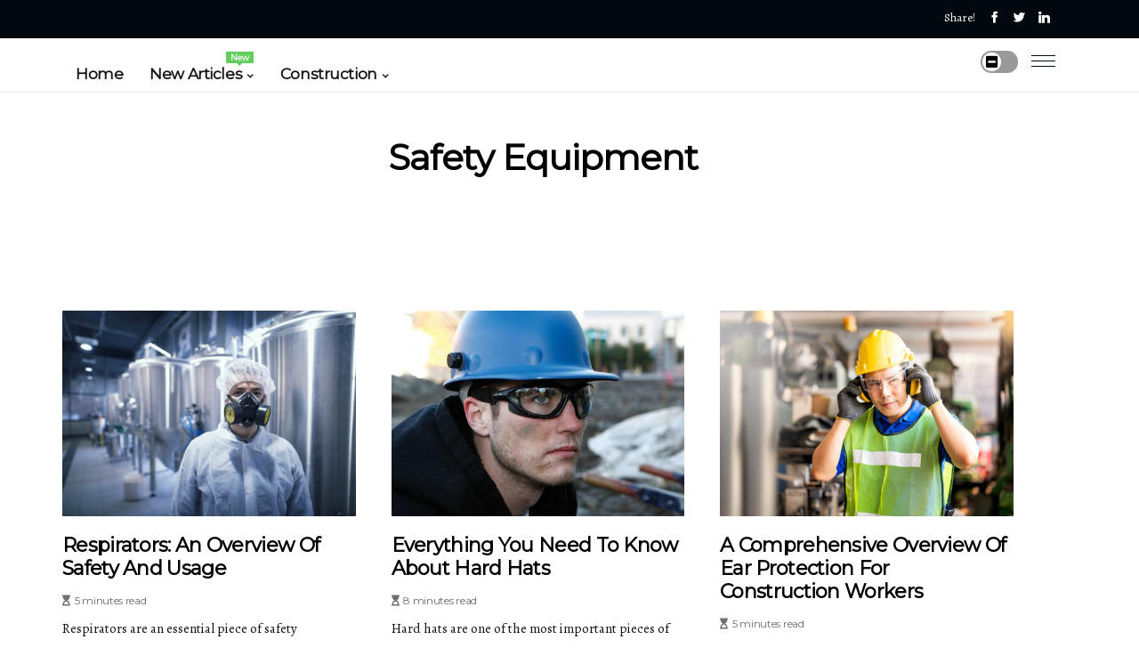

--- FILE ---
content_type: text/html;charset=utf-8
request_url: https://www.builderconstructor.com/construction-equipment/safety-equipment
body_size: 17856
content:
<!DOCTYPE html><html lang="en-US"><head><meta charset="UTF-8" /><meta http-equiv="X-UA-Compatible" content="IE=edge" /><meta name="viewport" content="width=device-width, initial-scale=1" /><meta name="generator" content="WordPress 5.9.1" /><meta name="robots" content="index,follow,max-snippet:-1, max-image-preview:large, max-video-preview:-1"><title>Respirators: An Overview of Safety and Usage</title><meta name="author" content="Rose Mikkelson" /><meta name="description" content="Learn about respirators, their safety features, and how to use them correctly when working in a hazardous environment." /><meta name="keywords" content="essential, risk, injury, dangerous, types" /><meta property="og:locale" content="en_US" /><meta property="og:type" content="website" /><meta property="og:title" content="Respirators: An Overview of Safety and Usage" /><meta property="og:description" content="Learn about respirators, their safety features, and how to use them correctly when working in a hazardous environment." /><meta property="og:url" content="https://www.builderconstructor.com/category" /><meta property="og:site_name" content="builderconstructor.com"/><meta property="og:image" content="https://www.builderconstructor.com/img/d4162f5a2e607e1126eebc453368c9f9.jpg?05"/><meta name="twitter:card" content="summary_large_image" /><meta name="twitter:description" content="Learn about respirators, their safety features, and how to use them correctly when working in a hazardous environment." /><meta name="twitter:title" content="Respirators: An Overview of Safety and Usage" /><script type='application/ld+json' class='yoast-schema-graph yoast-schema-graph--main'>{"@context": "https://schema.org","@graph": [{"@type": "WebSite","@id": "https://www.builderconstructor.com#website","url": "https://www.builderconstructor.com","name": "builderconstructor.com","inLanguage": "en","description": "Learn about respirators, their safety features, and how to use them correctly when working in a hazardous environment."},{"@type": "ImageObject","@id": "https://www.builderconstructor.com/category#primaryimage","inLanguage": "en","url": "https://www.builderconstructor.com/img/d4162f5a2e607e1126eebc453368c9f9.jpg?05","width": 1920,"height": 800,"caption": "Respirators: An Overview of Safety and Usage"},{"@type": "WebPage","@id": "https://www.builderconstructor.com/category#webpage","url": "https://www.builderconstructor.com/category","name": "Respirators: An Overview of Safety and Usage","isPartOf": {"@id": "https://www.builderconstructor.com#website"},"inLanguage": "en","primaryImageOfPage": {"@id": "https://www.builderconstructor.com/category#primaryimage"},"datePublished": "2026-01-05T21-19-33.000Z","dateModified": "2026-01-05T21-19-33.000Z","description": "Learn about respirators, their safety features, and how to use them correctly when working in a hazardous environment.","potentialAction": [{"@type": "ReadAction","target": ["https://www.builderconstructor.com/category"]}]}]}</script><link rel="icon" href="https://www.builderconstructor.com/img/favicon.png" type="image/x-icon" /><link rel="apple-touch-icon-precomposed" sizes="57x57" href="https://www.builderconstructor.com/img/apple-touch-icon-57x57.png" /><link rel="apple-touch-icon-precomposed" sizes="114x114" href="https://www.builderconstructor.com/img/apple-touch-icon-114x114.png" /><link rel="apple-touch-icon-precomposed" sizes="72x72" href="https://www.builderconstructor.com/img/apple-touch-icon-72x72.png" /><link rel="apple-touch-icon-precomposed" sizes="144x144" href="https://www.builderconstructor.com/img/apple-touch-icon-144x144.png" /><link rel="apple-touch-icon-precomposed" sizes="60x60" href="https://www.builderconstructor.com/img/apple-touch-icon-60x60.png" /><link rel="apple-touch-icon-precomposed" sizes="120x120" href="https://www.builderconstructor.com/img/apple-touch-icon-120x120.png" /><link rel="apple-touch-icon-precomposed" sizes="76x76" href="https://www.builderconstructor.com/img/apple-touch-icon-76x76.png" /><link rel="apple-touch-icon-precomposed" sizes="152x152" href="https://www.builderconstructor.com/img/apple-touch-icon-152x152.png" /><link rel="icon" type="image/png" href="https://www.builderconstructor.com/img/favicon-196x196.png" sizes="196x196" /><link rel="icon" type="image/png" href="https://www.builderconstructor.com/img/favicon-96x96.png" sizes="96x96" /><link rel="icon" type="image/png" href="https://www.builderconstructor.com/img/favicon-32x32.png" sizes="32x32" /><link rel="icon" type="image/png" href="https://www.builderconstructor.com/img/favicon-16x16.png" sizes="16x16" /><link rel="icon" type="image/png" href="https://www.builderconstructor.com/img/favicon-128.png" sizes="128x128" /><meta name="application-name" content="&nbsp;"/><meta name="msapplication-TileColor" content="#FFFFFF" /><meta name="msapplication-TileImage" content="mstile-144x144.png" /><meta name="msapplication-square70x70logo" content="mstile-70x70.png" /><meta name="msapplication-square150x150logo" content="mstile-150x150.png" /><meta name="msapplication-wide310x150logo" content="mstile-310x150.png" /><meta name="msapplication-square310x310logo" content="mstile-310x310.png" /><script> WebFontConfig = { google: { families: ['Montserrat', 'Alegreya'] } }; (function(d) { var wf = d.createElement('script'), s = d.scripts[0]; wf.src = 'https://ajax.googleapis.com/ajax/libs/webfont/1.6.26/webfont.js'; wf.async = true; s.parentNode.insertBefore(wf, s); })(document);</script><style type="text/css">:root{ --main-color:#ef3f48; --font-heading:Montserrat; --font-body:Alegreya;}.enable_footer_columns_dark { background: #151515; color: #fff; border-top: 1px solid #303030;}</style><link rel="stylesheet" href="https://www.builderconstructor.com/css/bootstrap.min.css?ver=3.2.7" type="text/css" media="all" /><link rel="stylesheet" href="https://cdnjs.cloudflare.com/ajax/libs/font-awesome/5.15.4/css/all.min.css" /><link rel="https://api.w.org/" href="https://www.builderconstructor.com/wp-json" /><link rel="EditURI" type="application/rsd+xml" title="RSD" href="https://www.builderconstructor.com/xmlrpc.php?rsd" /><link rel="wlwmanifest" type="application/wlwmanifest+xml" href="https://www.builderconstructor.com/wp-includes/wlwmanifest.xml"/><link rel="shortlink" href="https://www.builderconstructor.com"/><style type="text/css">.shco_header_magazine_style.two_header_top_style.shco_cus_top_share .header_top_bar_wrapper { background: #00090E;}h4 {margin-top: 34px;}.home_section3 { background-color: #00090E08;}.enable_footer_columns_dark { background: #00090E; color: #fff; border-top: 1px solid #00090E;}.shco_radus_e {border-radius: 1px;}.single_post_title_main { text-align: left; max-width: 89%; font-size: 33px;}ul.jl_s_pagination { display: none;}.cc-window { position: fixed; left: 0; right: 0; bottom: 0; width: 100%; background-color: rgba(0,0,0,0.75); z-index: 999; opacity: 1; transition: all 0.3s ease;}.cc-window .box-cookies { padding: 15px; text-align: center; color: #DBE0DF; font-size: 13px; font-weight: 400; line-height: 30px;}.cc-window .box-cookies { padding: 15px; text-align: center; color: #DBE0DF; font-size: 13px; font-weight: 400; line-height: 30px;}.cc-window .cc-close .cc-reject .cc-custom{ display: inline-block; margin-left: 10px; line-height: normal; padding: 10px 20px; background-color: #00090E; color: #fff; font-weight: bold; border-radius: 30px; cursor: pointer; transition: all 0.3s ease-in-out;}.footer_logo_about{font-weight: bold;font-size: 33px;}.post_content.shco_content { text-align: justify;}.jm-post-like{cursor:pointer;}a.jm-post-like.loved { background: red; border-radius: 10px;}.single_post_share_icon_post li a i { display: inline-block; padding: 0; color: #fff; text-align: center; text-transform: capitalize; font-size: 16px; font-weight: 500; height: 40px; line-height: 40px; width: 40px; border-radius: 10px;}.single-post-meta-wrapper.shco_sfoot i { float: left; display: inline-block; padding: 0; color: #000; text-align: center; margin-right: 0; text-transform: capitalize; font-size: 16px; font-weight: 500; height: 40px; line-height: 40px; width: 40px; border-radius: 10px; border: 1px solid #ebebeb;}.auth .author-info.shco_auth_head { background: transparent; padding: 0px 11%; text-align: center; margin-bottom: 0px;}.main_title_col .auth { margin-top: 0px; margin-bottom: 30px; padding: 0px; border: 0px !important;}.auth .author-info.shco_auth_head { background: transparent; padding: 0px 11%; text-align: center; margin-bottom: 0px;}.author-info.shco_auth_head .author-avatar { display: block; float: right; margin-left: 50px;}.author-info.shco_auth_head .avatar { width: 198px !important; border: 7px solid #fff; border-radius: 50%; overflow: hidden; box-shadow: 0 0 0 4px #00090E; margin-top: -27px;}.author-info.shco_auth_head .author-description { float: right; display: block; margin: 0px; width: 55%;}.auth .author_commentcount, .auth .author_postcount { font-size: 12px; color: #fff; line-height: 1.2; background: #00090E; margin-right: 5px; padding: 2px 10px; border-radius: 10px;}.grid-sidebar .box { margin-bottom: 0!important; width: 33%; padding: 0; padding-right: 20px; padding-left: 20px; float: left; position: relative;}ol {display: inline-block;list-style-type: none;margin: 0px 0px 20px 80px;padding: 0;overflow: hidden;font-size: 12px;padding-left: 0;border-left: 1px solid #00090E;}ol li {display: inline;margin-right: 8px;}ol li::before {content: ">";margin-right: 8px;}ol li:first-child::before {content: "";}.jlm_w .jlma { top: 4px;}.jlm_w .jlmb { top: 10px;}.jlm_w .jlmc { top: 16px;}.jlm_w span { display: block; position: absolute; width: 120%; height: 1px; border-radius: 25px; background: #00090E; left: 3px;}.bottom_footer_menu_text .shco_ft_w { border-top: 1px solid #ffff;}.menu-footer { margin-bottom: 0; padding: 0px; float: right; margin: -5px 35px 0px 0px;}.footer-bottom { color: #fff;}#menu-footer-menu li a { text-decoration: none; color: #fff;}.jellywp_about_us_widget_wrapper .footer_logo_about {margin-bottom: 30px;float: none;display: inline-block;width:100%;}.shco_cat_img_w:last-child, .footer-columns .shco_cat_img_w:nth-last-child(2) {margin-bottom: 8px;}.jli-moon{font-family: Font Awesome 5 Pro!important;}.jli-moon:before { content: "\f146";}.jli-sun{font-family: Font Awesome 5 Free!important;}.jli-sun:before { content: "\f146";}.shco_day_night .jl-night-toggle-icon { width: 42px; background: rgba(0,0,0,.4); border-radius: 13;}.shco__cat_img_w .shco__cat_img_c { height: 65px; position: relative; border-radius: 26px; margin-top: :15px;}.footer-columns .shco__cat_img_w .shco__cat_img_c { border: 2px solid #525252; background: #3a3939;}header.header-wraper.shco_header_magazine_style.two_header_top_style.header_layout_style3_custom.shco_cus_top_share.border_down { background: #00090E; height: 122px;}.shco__s_pagination { display: none;}.shco_cites { margin-top: 40px;}.row { display: -ms-flexbox; display: flex; -ms-flex-wrap: wrap; flex-wrap: wrap; margin-right: -15px; margin-left: -15px; width: 100%;}.shco__lead_large { display: block;position: relative;}.shco__lead_mobile { display: none;position: relative;}@media only screen and (max-width: 400px) { .author-info.shco_auth_head .author-description { float: right; display: block; margin: 0px; width: 100%;}.author-info.shco_auth_head .author-avatar { display: block; float: none; margin-left: 0px;}.grid-sidebar .box { margin-bottom: 0!important; width: 100%; padding: 0; padding-right: 20px; padding-left: 20px; float: left; position: relative;}.shco__lead_large { display: none;position: relative;}.shco__lead_mobile { display: block;position: relative;}}.post_content h2,.post_content h3,.post_content h4,.post_content h5,.post_content h6{margin: 25px 0 14px !important;line-height: 1.25 !important;}.post_content > h2:first-child,.post_content > h3:first-child,.post_content > h4:first-child,.post_content > h5:first-child,.post_content > h6:first-child{margin-top: 0 !important;}.post_content ol,.post_content ul{margin: 18px 0 !important;padding-left: 28px !important;border: 0 !important;background: none !important;font-size: inherit !important;line-height: inherit !important;}.post_content ol li,.post_content ul li{display: list-item !important;margin: 0 0 10px 0 !important;padding: 0 !important;border: 0 !important;background: none !important;font-size: inherit !important;line-height: 1.6 !important;}.post_content ol li::before,.post_content ul li::before,.post_content ol li::after,.post_content ul li::after{content: none !important;display: none !important;}.post_content ol{ list-style: decimal !important; }.post_content ul{ list-style: disc !important; }.post_content li::marker{ font-size: 1em !important; }.post_content li p{margin: 8px 0 0 !important;font-size: inherit !important;line-height: inherit !important;}</style><style></style></head><body class="mobile_nav_class jl-has-sidebar"><div class="options_layout_wrapper shco_clear_at shco_radius shco_none_box_styles shco_border_radiuss shco_en_day_night"><div class="options_layout_container full_layout_enable_front"><header class="header-wraper shco_header_magazine_style two_header_top_style header_layout_style3_custom shco_cus_top_share "><div class="header_top_bar_wrapper"><div class="container"><div class="row"><div class="col-md-12"><div class="menu-primary-container navigation_wrapper"><ul id="shco_top_menu" class="shco_main_menu"></ul></div><div class="shco_top_cus_social" style="height: 43px;"><div class="menu_mobile_share_wrapper"> <span class="shco_hfollow">Share!</span><ul class="social_icon_header_top shco_socialcolor"><li> <a class="facebook" rel="nofollow" href="https://www.facebook.com/sharer.php?u=https://www.builderconstructor.com/safety-equipment-respirators" target="_blank"><i class="jli-facebook"></i></a></li><li> <a class="twitter" rel="nofollow" href="https://twitter.com/share?url=https://www.builderconstructor.com/safety-equipment-respirators&amp;text=https://www.builderconstructor.com/category&amp;hashtags=builderconstructor.com" target="_blank"><i class="jli-twitter"></i></a></li><li> <a class="linkedin" rel="nofollow" href="http://www.linkedin.com/shareArticle?mini=true&amp;url=https://www.builderconstructor.com/safety-equipment-respirators" target="_blank"><i class="jli-linkedin"></i></a></li></ul></div></div></div></div></div></div><div class="shco_blank_nav"></div><div id="menu_wrapper" class="menu_wrapper shco_menu_sticky shco_stick"><div class="container"><div class="row"><div class="main_menu col-md-12" style="height: 60px;"><div class="search_header_menu shco_nav_mobile"><div class="menu_mobile_icons"><div class="jlm_w"><span class="jlma"></span><span class="jlmb"></span><span class="jlmc"></span></div></div><div class="shco_day_night shco_day_en"> <span class="jl-night-toggle-icon"><span class="shco_moon"><i class="jli-moon fas fa-minus-square"></i></span><span class="shco_sun"><i class="jli-sun far fa-minus-square"></i></span></span></div></div><div class="menu-primary-container navigation_wrapper shco_cus_share_mnu"><ul id="mainmenu" class="shco_main_menu"><li class="menu-item current-menu-item current_page_item"> <a href="https://www.builderconstructor.com">Home<span class="border-menu"></span></a></li> <li class="menu-item menu-item-has-children"> <a>New Articles<span class="border-menu"></span><span class="shco_menu_lb" style="background: #62ce5c !important;"><span class="shco_lb_ar" style="border-top: 3px solid #62ce5c !important;"></span>New</span></a><ul class="sub-menu menu_post_feature shco_menu_tls"><li><div id="sprasa_recent_large_widgets-2" class="widget main_post_style"><h3 class="widget-title"><span>New Articles</span></h3><div class="shco_grid_overlay shco_w_menu shco_clear_at"><div class="shco_grid_overlay_col"><div class="shco_grid_verlay_wrap shco_radus_e"><div class="shco_f_img_bg" style="background-image: url('https://www.builderconstructor.com/img/tab73f3079395dd5bd7b32b49b986fa22.jpg')"></div><a href="https://www.builderconstructor.com/communication-and-documentation-effective-communication-on-a-construction-site" class="shco_f_img_link"></a><div class="shco_f_postbox"><h3 class="shco_f_title"><a href="https://www.builderconstructor.com/communication-and-documentation-effective-communication-on-a-construction-site">Effective Communication on Construction Sites</a></h3><span class="shco_post_meta"><span class="post-date"><i class="fas fa-pen-nib"></i>04/01/2026</span><span class="post-read-time"><i class="fa fa-hourglass-start"></i>7 minutes read</span></span></div></div></div><div class="shco_grid_overlay_col"><div class="shco_grid_verlay_wrap shco_radus_e"><div class="shco_f_img_bg" style="background-image: url('https://www.builderconstructor.com/img/tb50491d84916112a4bc0d333ffc3b291.jpg')"></div><a href="https://www.builderconstructor.com/building-permits-and-inspections-inspections-for-building-permits" class="shco_f_img_link"></a><div class="shco_f_postbox"><h3 class="shco_f_title"><a href="https://www.builderconstructor.com/building-permits-and-inspections-inspections-for-building-permits">Inspections for Building Permits: What You Need to Know</a></h3><span class="shco_post_meta"><span class="post-date"><i class="fas fa-pen-nib"></i>04/01/2026</span><span class="post-read-time"><i class="fa fa-hourglass-start"></i>7 minutes read</span></span></div></div></div><div class="shco_grid_overlay_col"><div class="shco_grid_verlay_wrap shco_radus_e"><div class="shco_f_img_bg" style="background-image: url('https://www.builderconstructor.com/img/tb37529e9079cd9fa4d62da276ea2435a.jpg')"></div><a href="https://www.builderconstructor.com/flooring-materials-laminate" class="shco_f_img_link"></a><div class="shco_f_postbox"><h3 class="shco_f_title"><a href="https://www.builderconstructor.com/flooring-materials-laminate">Laminate: A Comprehensive Overview</a></h3><span class="shco_post_meta"><span class="post-date"><i class="fas fa-pen-nib"></i>04/01/2026</span><span class="post-read-time"><i class="fa fa-hourglass-start"></i>2 minutes read</span></span></div></div></div><div class="shco_grid_overlay_col"><div class="shco_grid_verlay_wrap shco_radus_e"><div class="shco_f_img_bg" style="background-image: url('https://www.builderconstructor.com/img/t71acd1295c9132e866944391577d0ce8.jpg')"></div><a href="https://www.builderconstructor.com/insulation-materials-rigid-foam-insulation" class="shco_f_img_link"></a><div class="shco_f_postbox"><h3 class="shco_f_title"><a href="https://www.builderconstructor.com/insulation-materials-rigid-foam-insulation">Rigid Foam Insulation: A Comprehensive Overview</a></h3><span class="shco_post_meta"><span class="post-date"><i class="fas fa-pen-nib"></i>04/01/2026</span><span class="post-read-time"><i class="fa fa-hourglass-start"></i>6 minutes read</span></span></div></div></div></div></div></li></ul></li><li class="menu-item menu-item-has-children"><a href="#">Construction<span class="border-menu"></span></a><ul class="sub-menu"><li class="menu-item menu-item-has-children"> <a href="https://www.builderconstructor.com/construction-materials">Construction materials<span class="border-menu"></span></a><ul class="sub-menu"><li class="menu-item menu-item-has-children"> <a href="https://www.builderconstructor.com/construction-materials/roofing-materials">Roofing materials<span class="border-menu"></span></a></li><ul class="sub-menu"><li class="menu-item"> <a href="https://www.builderconstructor.com/roofing-materials-metal-panels">Metal panels<span class="border-menu"></span></a></li><li class="menu-item"> <a href="https://www.builderconstructor.com/roofing-materials-slate-tiles">Slate tiles<span class="border-menu"></span></a></li><li class="menu-item"> <a href="https://www.builderconstructor.com/roofing-materials-asphalt-shingles">Asphalt shingles<span class="border-menu"></span></a></li><li class="menu-item"> <a href="https://www.builderconstructor.com/roofing-materials-clay-tiles">Clay tiles<span class="border-menu"></span></a></li><li class="menu-item"> <a href="https://www.builderconstructor.com/roofing-materials-wood-shakes">Wood shakes<span class="border-menu"></span></a></li><li class="menu-item"> <a href="https://www.builderconstructor.com/roofing-materials-the-best-plumbers-in-watsonville-expert-insights">The Best Plumbers in Watsonville: Expert Insights<span class="border-menu"></span></a></li><li class="menu-item"> <a href="https://www.builderconstructor.com/roofing-materials-the-ins-and-outs-of-construction-an-expert-s-perspective">The Ins and Outs of Construction: An Expert's Perspective<span class="border-menu"></span></a></li><li class="menu-item"> <a href="https://www.builderconstructor.com/roofing-materials-exploring-the-different-types-of-metal-panels">Exploring the Different Types of Metal Panels<span class="border-menu"></span></a></li><li class="menu-item"> <a href="https://www.builderconstructor.com/roofing-materials-expert-tips-for-hiring-the-best-plantation-fl-movers">Expert Tips for Hiring the Best Plantation FL Movers<span class="border-menu"></span></a></li></ul></li><li class="menu-item menu-item-has-children"> <a href="https://www.builderconstructor.com/construction-materials/building-materials">Building materials<span class="border-menu"></span></a></li><ul class="sub-menu"><li class="menu-item"> <a href="https://www.builderconstructor.com/building-materials-glass">Glass<span class="border-menu"></span></a></li><li class="menu-item"> <a href="https://www.builderconstructor.com/building-materials-steel">Steel<span class="border-menu"></span></a></li><li class="menu-item"> <a href="https://www.builderconstructor.com/building-materials-timber">Timber<span class="border-menu"></span></a></li><li class="menu-item"> <a href="https://www.builderconstructor.com/building-materials-plastic">Plastic<span class="border-menu"></span></a></li><li class="menu-item"> <a href="https://www.builderconstructor.com/building-materials-concrete">Concrete<span class="border-menu"></span></a></li><li class="menu-item"> <a href="https://www.builderconstructor.com/building-materials-bricks">Bricks<span class="border-menu"></span></a></li><li class="menu-item"> <a href="https://www.builderconstructor.com/building-materials-the-ultimate-guide-to-babylon-town-movers-expert-tips-and-insights">The Ultimate Guide to Babylon Town Movers: Expert Tips and Insights<span class="border-menu"></span></a></li></ul></li><li class="menu-item menu-item-has-children"> <a href="https://www.builderconstructor.com/construction-materials/flooring-materials">Flooring materials<span class="border-menu"></span></a></li><ul class="sub-menu"><li class="menu-item"> <a href="https://www.builderconstructor.com/flooring-materials-vinyl">Vinyl<span class="border-menu"></span></a></li><li class="menu-item"> <a href="https://www.builderconstructor.com/flooring-materials-carpet">Carpet<span class="border-menu"></span></a></li><li class="menu-item"> <a href="https://www.builderconstructor.com/flooring-materials-tile">Tile<span class="border-menu"></span></a></li><li class="menu-item"> <a href="https://www.builderconstructor.com/flooring-materials-laminate">Laminate<span class="border-menu"></span></a></li><li class="menu-item"> <a href="https://www.builderconstructor.com/flooring-materials-hardwood">Hardwood<span class="border-menu"></span></a></li><li class="menu-item"> <a href="https://www.builderconstructor.com/flooring-materials-cork">Cork<span class="border-menu"></span></a></li></ul></li><li class="menu-item menu-item-has-children"> <a href="https://www.builderconstructor.com/construction-materials/insulation-materials">Insulation materials<span class="border-menu"></span></a></li><ul class="sub-menu"><li class="menu-item"> <a href="https://www.builderconstructor.com/insulation-materials-fiberglass-insulation">Fiberglass insulation<span class="border-menu"></span></a></li><li class="menu-item"> <a href="https://www.builderconstructor.com/insulation-materials-rigid-foam-insulation">Rigid foam insulation<span class="border-menu"></span></a></li><li class="menu-item"> <a href="https://www.builderconstructor.com/insulation-materials-spray-foam-insulation">Spray foam insulation<span class="border-menu"></span></a></li><li class="menu-item"> <a href="https://www.builderconstructor.com/insulation-materials-cellulose-insulation">Cellulose insulation<span class="border-menu"></span></a></li></ul></li></ul></li><li class="menu-item menu-item-has-children"> <a href="https://www.builderconstructor.com/construction-equipment">Construction equipment<span class="border-menu"></span></a><ul class="sub-menu"><li class="menu-item menu-item-has-children"> <a href="https://www.builderconstructor.com/construction-equipment/light-equipment">Light equipment<span class="border-menu"></span></a></li><ul class="sub-menu"><li class="menu-item"> <a href="https://www.builderconstructor.com/light-equipment-scaffolding">Scaffolding<span class="border-menu"></span></a></li><li class="menu-item"> <a href="https://www.builderconstructor.com/light-equipment-generators">Generators<span class="border-menu"></span></a></li><li class="menu-item"> <a href="https://www.builderconstructor.com/light-equipment-power-tools">Power tools<span class="border-menu"></span></a></li><li class="menu-item"> <a href="https://www.builderconstructor.com/light-equipment-ladders">Ladders<span class="border-menu"></span></a></li></ul></li><li class="menu-item menu-item-has-children"> <a href="https://www.builderconstructor.com/construction-equipment/safety-equipment">Safety equipment<span class="border-menu"></span></a></li><ul class="sub-menu"><li class="menu-item"> <a href="https://www.builderconstructor.com/safety-equipment-safety-glasses">Safety glasses<span class="border-menu"></span></a></li><li class="menu-item"> <a href="https://www.builderconstructor.com/safety-equipment-ear-protection">Ear protection<span class="border-menu"></span></a></li><li class="menu-item"> <a href="https://www.builderconstructor.com/safety-equipment-hard-hats">Hard hats<span class="border-menu"></span></a></li><li class="menu-item"> <a href="https://www.builderconstructor.com/safety-equipment-respirators">Respirators<span class="border-menu"></span></a></li></ul></li><li class="menu-item menu-item-has-children"> <a href="https://www.builderconstructor.com/construction-equipment/heavy-equipment">Heavy equipment<span class="border-menu"></span></a></li><ul class="sub-menu"><li class="menu-item"> <a href="https://www.builderconstructor.com/heavy-equipment-backhoes">Backhoes<span class="border-menu"></span></a></li><li class="menu-item"> <a href="https://www.builderconstructor.com/heavy-equipment-loaders">Loaders<span class="border-menu"></span></a></li><li class="menu-item"> <a href="https://www.builderconstructor.com/heavy-equipment-cranes">Cranes<span class="border-menu"></span></a></li><li class="menu-item"> <a href="https://www.builderconstructor.com/heavy-equipment-excavators">Excavators<span class="border-menu"></span></a></li><li class="menu-item"> <a href="https://www.builderconstructor.com/heavy-equipment-bulldozers">Bulldozers<span class="border-menu"></span></a></li><li class="menu-item"> <a href="https://www.builderconstructor.com/heavy-equipment-get-a-free-quote-for-shipping-heavy-construction-equipment">Get A Free Quote For Shipping Heavy Construction Equipment<span class="border-menu"></span></a></li></ul></li></ul></li><li class="menu-item menu-item-has-children"> <a href="https://www.builderconstructor.com/construction-design">Construction design<span class="border-menu"></span></a><ul class="sub-menu"><li class="menu-item menu-item-has-children"> <a href="https://www.builderconstructor.com/construction-design/architecture-and-design-principles">Architecture and design principles<span class="border-menu"></span></a></li><ul class="sub-menu"><li class="menu-item"> <a href="https://www.builderconstructor.com/architecture-and-design-principles-form-and-function-in-design">Form and function in design<span class="border-menu"></span></a></li><li class="menu-item"> <a href="https://www.builderconstructor.com/architecture-and-design-principles-texture-and-pattern-in-design">Texture and pattern in design<span class="border-menu"></span></a></li><li class="menu-item"> <a href="https://www.builderconstructor.com/architecture-and-design-principles-color-theory-in-design">Color theory in design<span class="border-menu"></span></a></li></ul></li><li class="menu-item menu-item-has-children"> <a href="https://www.builderconstructor.com/construction-design/design-software-and-tools">Design software and tools<span class="border-menu"></span></a></li><ul class="sub-menu"><li class="menu-item"> <a href="https://www.builderconstructor.com/design-software-and-tools-cad-software-for-construction-design">CAD software for construction design<span class="border-menu"></span></a></li><li class="menu-item"> <a href="https://www.builderconstructor.com/design-software-and-tools-bim-software-for-construction-design">BIM software for construction design<span class="border-menu"></span></a></li></ul></li><li class="menu-item menu-item-has-children"> <a href="https://www.builderconstructor.com/construction-design/building-codes-and-regulations">Building codes and regulations<span class="border-menu"></span></a></li><ul class="sub-menu"><li class="menu-item"> <a href="https://www.builderconstructor.com/building-codes-and-regulations-energy-efficiency-codes-and-regulations">Energy efficiency codes and regulations<span class="border-menu"></span></a></li><li class="menu-item"> <a href="https://www.builderconstructor.com/building-codes-and-regulations-fire-safety-codes-and-regulations">Fire safety codes and regulations<span class="border-menu"></span></a></li><li class="menu-item"> <a href="https://www.builderconstructor.com/building-codes-and-regulations-building-codes-and-regulations-overview">Building codes and regulations overview<span class="border-menu"></span></a></li></ul></li></ul></li><li class="menu-item menu-item-has-children"> <a href="https://www.builderconstructor.com/building-regulations">Building regulations<span class="border-menu"></span></a><ul class="sub-menu"><li class="menu-item menu-item-has-children"> <a href="https://www.builderconstructor.com/building-regulations/building-permits-and-inspections">Building permits and inspections<span class="border-menu"></span></a></li><ul class="sub-menu"><li class="menu-item"> <a href="https://www.builderconstructor.com/building-permits-and-inspections-obtaining-a-building-permit-overview">Obtaining a building permit overview<span class="border-menu"></span></a></li><li class="menu-item"> <a href="https://www.builderconstructor.com/building-permits-and-inspections-inspections-for-building-permits">Inspections for building permits<span class="border-menu"></span></a></li></ul></li><li class="menu-item menu-item-has-children"> <a href="https://www.builderconstructor.com/building-regulations/environmental-regulations-and-standards">Environmental regulations and standards<span class="border-menu"></span></a></li><ul class="sub-menu"><li class="menu-item"> <a href="https://www.builderconstructor.com/environmental-regulations-and-standards-overview-of-environmental-regulations-and-standards">Overview of environmental regulations and standards<span class="border-menu"></span></a></li></ul></li><li class="menu-item menu-item-has-children"> <a href="https://www.builderconstructor.com/building-regulations/zoning-regulations-and-requirements">Zoning regulations and requirements<span class="border-menu"></span></a></li><ul class="sub-menu"><li class="menu-item"> <a href="https://www.builderconstructor.com/zoning-regulations-and-requirements-overview-of-zoning-regulations-and-requirements">Overview of zoning regulations and requirements<span class="border-menu"></span></a></li></ul></li></ul></li><li class="menu-item menu-item-has-children"> <a href="https://www.builderconstructor.com/construction-safety">Construction safety<span class="border-menu"></span></a><ul class="sub-menu"><li class="menu-item menu-item-has-children"> <a href="https://www.builderconstructor.com/construction-safety/hazard-identification-and-control-measures">Hazard identification and control measures<span class="border-menu"></span></a></li><ul class="sub-menu"><li class="menu-item"> <a href="https://www.builderconstructor.com/hazard-identification-and-control-measures-identifying-hazards-on-a-construction-site">Identifying hazards on a construction site<span class="border-menu"></span></a></li><li class="menu-item"> <a href="https://www.builderconstructor.com/hazard-identification-and-control-measures-implementing-hazard-control-measures">Implementing hazard control measures<span class="border-menu"></span></a></li></ul></li><li class="menu-item menu-item-has-children"> <a href="https://www.builderconstructor.com/construction-safety/safe-work-practices">Safe work practices<span class="border-menu"></span></a></li><ul class="sub-menu"><li class="menu-item"> <a href="https://www.builderconstructor.com/safe-work-practices-working-safely-with-electrical-equipment">Working safely with electrical equipment<span class="border-menu"></span></a></li><li class="menu-item"> <a href="https://www.builderconstructor.com/safe-work-practices-working-safely-at-heights">Working safely at heights<span class="border-menu"></span></a></li><li class="menu-item"> <a href="https://www.builderconstructor.com/safe-work-practices-working-safely-with-hazardous-materials">Working safely with hazardous materials<span class="border-menu"></span></a></li></ul></li><li class="menu-item menu-item-has-children"> <a href="https://www.builderconstructor.com/construction-safety/ppe-personal-protective-equipment">PPE (personal protective equipment)<span class="border-menu"></span></a></li><ul class="sub-menu"><li class="menu-item"> <a href="https://www.builderconstructor.com/ppe-personal-protective-equipment-identifying-ppe-requirements">Identifying PPE requirements<span class="border-menu"></span></a></li><li class="menu-item"> <a href="https://www.builderconstructor.com/ppe-personal-protective-equipment-using-ppe-safely-on-a-construction-site">Using PPE safely on a construction site<span class="border-menu"></span></a></li></ul></li></ul></li><li class="menu-item menu-item-has-children"> <a href="https://www.builderconstructor.com/construction-costs">Construction costs<span class="border-menu"></span></a><ul class="sub-menu"><li class="menu-item menu-item-has-children"> <a href="https://www.builderconstructor.com/construction-costs/cost-estimation-methods">Cost estimation methods<span class="border-menu"></span></a></li><ul class="sub-menu"><li class="menu-item"> <a href="https://www.builderconstructor.com/cost-estimation-methods-overview-of-cost-estimation-methods">Overview of cost estimation methods<span class="border-menu"></span></a></li><li class="menu-item"> <a href="https://www.builderconstructor.com/cost-estimation-methods-parametric-cost-estimation-method">Parametric cost estimation method<span class="border-menu"></span></a></li><li class="menu-item"> <a href="https://www.builderconstructor.com/cost-estimation-methods-bottom-up-cost-estimation-method">Bottom-up cost estimation method<span class="border-menu"></span></a></li></ul></li><li class="menu-item menu-item-has-children"> <a href="https://www.builderconstructor.com/construction-costs/cost-savings-strategies">Cost savings strategies<span class="border-menu"></span></a></li><ul class="sub-menu"><li class="menu-item"> <a href="https://www.builderconstructor.com/cost-savings-strategies-using-alternate-materials-to-reduce-costs">Using alternate materials to reduce costs<span class="border-menu"></span></a></li><li class="menu-item"> <a href="https://www.builderconstructor.com/cost-savings-strategies-maximizing-efficiency-to-reduce-costs">Maximizing efficiency to reduce costs<span class="border-menu"></span></a></li><li class="menu-item"> <a href="https://www.builderconstructor.com/cost-savings-strategies-finding-the-best-oceanside-movers-your-ultimate-guide">Finding the Best Oceanside Movers: Your Ultimate Guide<span class="border-menu"></span></a></li></ul></li><li class="menu-item menu-item-has-children"> <a href="https://www.builderconstructor.com/construction-costs/cost-control-methods">Cost control methods<span class="border-menu"></span></a></li><ul class="sub-menu"><li class="menu-item"> <a href="https://www.builderconstructor.com/cost-control-methods-value-engineering-methods">Value engineering methods<span class="border-menu"></span></a></li><li class="menu-item"> <a href="https://www.builderconstructor.com/cost-control-methods-overview-of-cost-control-methods">Overview of cost control methods<span class="border-menu"></span></a></li><li class="menu-item"> <a href="https://www.builderconstructor.com/cost-control-methods-value-analysis-methods">Value analysis methods<span class="border-menu"></span></a></li></ul></li></ul></li><li class="menu-item menu-item-has-children"> <a href="https://www.builderconstructor.com/construction-project-management">Construction project management<span class="border-menu"></span></a><ul class="sub-menu"><li class="menu-item menu-item-has-children"> <a href="https://www.builderconstructor.com/construction-project-management/risk-management-and-quality-control">Risk management and quality control<span class="border-menu"></span></a></li><ul class="sub-menu"><li class="menu-item"> <a href="https://www.builderconstructor.com/risk-management-and-quality-control-quality-control-measures-on-a-construction-project">Quality control measures on a construction project<span class="border-menu"></span></a></li><li class="menu-item"> <a href="https://www.builderconstructor.com/risk-management-and-quality-control-developing-risk-mitigation-strategies">Developing risk mitigation strategies<span class="border-menu"></span></a></li><li class="menu-item"> <a href="https://www.builderconstructor.com/risk-management-and-quality-control-identifying-risks-on-a-construction-project">Identifying risks on a construction project<span class="border-menu"></span></a></li></ul></li><li class="menu-item menu-item-has-children"> <a href="https://www.builderconstructor.com/construction-project-management/communication-and-documentation">Communication and documentation<span class="border-menu"></span></a></li><ul class="sub-menu"><li class="menu-item"> <a href="https://www.builderconstructor.com/communication-and-documentation-documentation-requirements-on-a-construction-site">Documentation requirements on a construction site<span class="border-menu"></span></a></li><li class="menu-item"> <a href="https://www.builderconstructor.com/communication-and-documentation-effective-communication-on-a-construction-site">Effective communication on a construction site<span class="border-menu"></span></a></li></ul></li><li class="menu-item menu-item-has-children"> <a href="https://www.builderconstructor.com/construction-project-management/project-planning-and-scheduling">Project planning and scheduling<span class="border-menu"></span></a></li><ul class="sub-menu"><li class="menu-item"> <a href="https://www.builderconstructor.com/project-planning-and-scheduling-creating-a-project-schedule">Creating a project schedule<span class="border-menu"></span></a></li><li class="menu-item"> <a href="https://www.builderconstructor.com/project-planning-and-scheduling-creating-a-project-plan-overview">Creating a project plan overview<span class="border-menu"></span></a></li><li class="menu-item"> <a href="https://www.builderconstructor.com/project-planning-and-scheduling-estimating-project-costs-and-resources">Estimating project costs and resources<span class="border-menu"></span></a></li></ul></li></ul></li><li class="menu-item menu-item-has-children"> <a href="https://www.builderconstructor.com/moving-companies">Moving Companies<span class="border-menu"></span></a><ul class="sub-menu"><li class="menu-item menu-item-has-children"> <a href="https://www.builderconstructor.com/moving-companies/best-movers">Best Movers<span class="border-menu"></span></a></li><ul class="sub-menu"><li class="menu-item"> <a href="https://www.builderconstructor.com/best-movers-cheap-moving-companies-near-me">Cheap Moving Companies Near Me<span class="border-menu"></span></a></li><li class="menu-item"> <a href="https://www.builderconstructor.com/best-movers-pack-and-go-the-ultimate-guide-to-efficient-traveling">Pack & Go: The Ultimate Guide to Efficient Traveling<span class="border-menu"></span></a></li><li class="menu-item"> <a href="https://www.builderconstructor.com/best-movers-the-ins-and-outs-of-same-day-movers">The Ins and Outs of Same-Day Movers<span class="border-menu"></span></a></li><li class="menu-item"> <a href="https://www.builderconstructor.com/best-movers-the-importance-of-transparent-moving-rates">The Importance of Transparent Moving Rates<span class="border-menu"></span></a></li><li class="menu-item"> <a href="https://www.builderconstructor.com/best-movers-the-importance-of-fair-pricing-in-the-moving-industry">The Importance of Fair Pricing in the Moving Industry<span class="border-menu"></span></a></li><li class="menu-item"> <a href="https://www.builderconstructor.com/best-movers-the-ultimate-guide-to-gwinhurst-movers-expert-tips-and-insights">The Ultimate Guide to Gwinhurst Movers: Expert Tips and Insights<span class="border-menu"></span></a></li></ul></li></ul></li></ul></li></ul></div></div></div></div></div></div></header><div class="mobile_menu_overlay"></div><section id="content_main" class="clearfix shco_spost"><div class="container"><div class="row main_content"><div class="row"><div class="col-md-12 main_title_col"><div class="auth" style="text-align: center;"><h1>Safety equipment</h1></div></div></div><div class="shco_post_loop_wrapper"><div class="container" id="wrapper_masonry"><div class="row"><div class="col-md-12 grid-sidebar" id="content"><div class="shco_wrapper_cat"><div id="content_masonry" class="shco_cgrid pagination_infinite_style_cat "><div class="box shco_grid_layout1 blog_grid_post_style post-2957 post type-post status-publish format-standard has-post-thumbnail hentry category-inspiration tag-morning"><div class="shco_grid_w"><div class="shco_img_box shco_radus_e"><a href="https://www.builderconstructor.com/safety-equipment-respirators"><img width="500" height="350" src="https://www.builderconstructor.com/img/td4162f5a2e607e1126eebc453368c9f9.jpg?05" class="attachment-sprasa_slider_grid_small size-sprasa_slider_grid_small wp-post-image" alt="Respirators: An Overview of Safety and Usage" loading="lazy" onerror="imgError(this)"></a></div><div class="text-box"><h3><a href="https://www.builderconstructor.com/safety-equipment-respirators" tabindex="-1">Respirators: An Overview of Safety and Usage</a></h3> <span class="shco_post_meta"><span class="post-read-time"><i class="fa fa-hourglass-start"></i>5 minutes read</span></span><p>Respirators are an essential piece of safety equipment for workers in hazardous conditions. They provide protection from...</p></div></div></div><div class="box shco_grid_layout1 blog_grid_post_style post-2957 post type-post status-publish format-standard has-post-thumbnail hentry category-inspiration tag-morning"><div class="shco_grid_w"><div class="shco_img_box shco_radus_e"><a href="https://www.builderconstructor.com/safety-equipment-hard-hats"><img width="500" height="350" src="https://www.builderconstructor.com/img/t780d49f6bb25e31070dc13b7d9d05a8c.jpg?05" class="attachment-sprasa_slider_grid_small size-sprasa_slider_grid_small wp-post-image" alt="Everything You Need to Know about Hard Hats" loading="lazy" onerror="imgError(this)"></a></div><div class="text-box"><h3><a href="https://www.builderconstructor.com/safety-equipment-hard-hats" tabindex="-1">Everything You Need to Know about Hard Hats</a></h3> <span class="shco_post_meta"><span class="post-read-time"><i class="fa fa-hourglass-start"></i>8 minutes read</span></span><p>Hard hats are one of the most important pieces of safety equipment for construction workers and anyone else who works in...</p></div></div></div><div class="box shco_grid_layout1 blog_grid_post_style post-2957 post type-post status-publish format-standard has-post-thumbnail hentry category-inspiration tag-morning"><div class="shco_grid_w"><div class="shco_img_box shco_radus_e"><a href="https://www.builderconstructor.com/safety-equipment-ear-protection"><img width="500" height="350" src="https://www.builderconstructor.com/img/t288610074f435d0bdfa2a1ab96ec1c4c.jpg?05" class="attachment-sprasa_slider_grid_small size-sprasa_slider_grid_small wp-post-image" alt="A Comprehensive Overview of Ear Protection for Construction Workers" loading="lazy" onerror="imgError(this)"></a></div><div class="text-box"><h3><a href="https://www.builderconstructor.com/safety-equipment-ear-protection" tabindex="-1">A Comprehensive Overview of Ear Protection for Construction Workers</a></h3> <span class="shco_post_meta"><span class="post-read-time"><i class="fa fa-hourglass-start"></i>5 minutes read</span></span><p>Construction work is a dangerous job that requires physical strength and resilience. Despite the inherent risks of the...</p></div></div></div><div class="box shco_grid_layout1 blog_grid_post_style post-2957 post type-post status-publish format-standard has-post-thumbnail hentry category-inspiration tag-morning"><div class="shco_grid_w"><div class="shco_img_box shco_radus_e"><a href="https://www.builderconstructor.com/safety-equipment-safety-glasses"><img width="500" height="350" src="https://www.builderconstructor.com/img/tbccadc383d3751e14306e10176088fa5.jpg?05" class="attachment-sprasa_slider_grid_small size-sprasa_slider_grid_small wp-post-image" alt="Safety Glasses: What You Need to Know" loading="lazy" onerror="imgError(this)"></a></div><div class="text-box"><h3><a href="https://www.builderconstructor.com/safety-equipment-safety-glasses" tabindex="-1">Safety Glasses: What You Need to Know</a></h3> <span class="shco_post_meta"><span class="post-read-time"><i class="fa fa-hourglass-start"></i>5 minutes read</span></span><p>Safety glasses are an essential piece of safety equipment for anyone who works in a hazardous environment, or who...</p></div></div></div></div></div></div></div></div></div></div></div></section><div id="content_nav" class="shco_mobile_nav_wrapper"><div id="nav" class="shco_mobile_nav_inner"><div class="menu_mobile_icons mobile_close_icons closed_menu"> <span class="shco_close_wapper"><span class="shco_close_1"></span><span class="shco_close_2"></span></span></div><ul id="mobile_menu_slide" class="menu_moble_slide"><li class="menu-item current-menu-item current_page_item"> <a href="https://www.builderconstructor.com">Home<span class="border-menu"></span></a></li><li class="menu-item menu-item-has-children"> <a href="https://www.builderconstructor.com/construction-materials">Construction materials<span class="border-menu"></span><span class="arrow_down"><i class="jli-down-chevron" aria-hidden="true"></i></span></a><ul class="sub-menu"><li class="menu-item menu-item-has-children"> <a href="https://www.builderconstructor.com/construction-materials/roofing-materials">Roofing materials<span class="border-menu"></span><span class="arrow_down"><i class="jli-down-chevron" aria-hidden="true"></i></span></a><ul class="sub-menu"><li class="menu-item"> <a href="https://www.builderconstructor.com/roofing-materials-metal-panels">Metal panels<span class="border-menu"></span></a></li><li class="menu-item"> <a href="https://www.builderconstructor.com/roofing-materials-slate-tiles">Slate tiles<span class="border-menu"></span></a></li><li class="menu-item"> <a href="https://www.builderconstructor.com/roofing-materials-asphalt-shingles">Asphalt shingles<span class="border-menu"></span></a></li><li class="menu-item"> <a href="https://www.builderconstructor.com/roofing-materials-clay-tiles">Clay tiles<span class="border-menu"></span></a></li><li class="menu-item"> <a href="https://www.builderconstructor.com/roofing-materials-wood-shakes">Wood shakes<span class="border-menu"></span></a></li><li class="menu-item"> <a href="https://www.builderconstructor.com/roofing-materials-the-best-plumbers-in-watsonville-expert-insights">The Best Plumbers in Watsonville: Expert Insights<span class="border-menu"></span></a></li><li class="menu-item"> <a href="https://www.builderconstructor.com/roofing-materials-the-ins-and-outs-of-construction-an-expert-s-perspective">The Ins and Outs of Construction: An Expert's Perspective<span class="border-menu"></span></a></li><li class="menu-item"> <a href="https://www.builderconstructor.com/roofing-materials-exploring-the-different-types-of-metal-panels">Exploring the Different Types of Metal Panels<span class="border-menu"></span></a></li><li class="menu-item"> <a href="https://www.builderconstructor.com/roofing-materials-expert-tips-for-hiring-the-best-plantation-fl-movers">Expert Tips for Hiring the Best Plantation FL Movers<span class="border-menu"></span></a></li></ul></li><li class="menu-item menu-item-has-children"> <a href="https://www.builderconstructor.com/construction-materials/building-materials">Building materials<span class="border-menu"></span><span class="arrow_down"><i class="jli-down-chevron" aria-hidden="true"></i></span></a><ul class="sub-menu"><li class="menu-item"> <a href="https://www.builderconstructor.com/building-materials-glass">Glass<span class="border-menu"></span></a></li><li class="menu-item"> <a href="https://www.builderconstructor.com/building-materials-steel">Steel<span class="border-menu"></span></a></li><li class="menu-item"> <a href="https://www.builderconstructor.com/building-materials-timber">Timber<span class="border-menu"></span></a></li><li class="menu-item"> <a href="https://www.builderconstructor.com/building-materials-plastic">Plastic<span class="border-menu"></span></a></li><li class="menu-item"> <a href="https://www.builderconstructor.com/building-materials-concrete">Concrete<span class="border-menu"></span></a></li><li class="menu-item"> <a href="https://www.builderconstructor.com/building-materials-bricks">Bricks<span class="border-menu"></span></a></li><li class="menu-item"> <a href="https://www.builderconstructor.com/building-materials-the-ultimate-guide-to-babylon-town-movers-expert-tips-and-insights">The Ultimate Guide to Babylon Town Movers: Expert Tips and Insights<span class="border-menu"></span></a></li></ul></li><li class="menu-item menu-item-has-children"> <a href="https://www.builderconstructor.com/construction-materials/flooring-materials">Flooring materials<span class="border-menu"></span><span class="arrow_down"><i class="jli-down-chevron" aria-hidden="true"></i></span></a><ul class="sub-menu"><li class="menu-item"> <a href="https://www.builderconstructor.com/flooring-materials-vinyl">Vinyl<span class="border-menu"></span></a></li><li class="menu-item"> <a href="https://www.builderconstructor.com/flooring-materials-carpet">Carpet<span class="border-menu"></span></a></li><li class="menu-item"> <a href="https://www.builderconstructor.com/flooring-materials-tile">Tile<span class="border-menu"></span></a></li><li class="menu-item"> <a href="https://www.builderconstructor.com/flooring-materials-laminate">Laminate<span class="border-menu"></span></a></li><li class="menu-item"> <a href="https://www.builderconstructor.com/flooring-materials-hardwood">Hardwood<span class="border-menu"></span></a></li><li class="menu-item"> <a href="https://www.builderconstructor.com/flooring-materials-cork">Cork<span class="border-menu"></span></a></li></ul></li><li class="menu-item menu-item-has-children"> <a href="https://www.builderconstructor.com/construction-materials/insulation-materials">Insulation materials<span class="border-menu"></span><span class="arrow_down"><i class="jli-down-chevron" aria-hidden="true"></i></span></a><ul class="sub-menu"><li class="menu-item"> <a href="https://www.builderconstructor.com/insulation-materials-fiberglass-insulation">Fiberglass insulation<span class="border-menu"></span></a></li><li class="menu-item"> <a href="https://www.builderconstructor.com/insulation-materials-rigid-foam-insulation">Rigid foam insulation<span class="border-menu"></span></a></li><li class="menu-item"> <a href="https://www.builderconstructor.com/insulation-materials-spray-foam-insulation">Spray foam insulation<span class="border-menu"></span></a></li><li class="menu-item"> <a href="https://www.builderconstructor.com/insulation-materials-cellulose-insulation">Cellulose insulation<span class="border-menu"></span></a></li></ul></li></ul></li><li class="menu-item menu-item-has-children"> <a href="https://www.builderconstructor.com/construction-equipment">Construction equipment<span class="border-menu"></span><span class="arrow_down"><i class="jli-down-chevron" aria-hidden="true"></i></span></a><ul class="sub-menu"><li class="menu-item menu-item-has-children"> <a href="https://www.builderconstructor.com/construction-equipment/light-equipment">Light equipment<span class="border-menu"></span><span class="arrow_down"><i class="jli-down-chevron" aria-hidden="true"></i></span></a><ul class="sub-menu"><li class="menu-item"> <a href="https://www.builderconstructor.com/light-equipment-scaffolding">Scaffolding<span class="border-menu"></span></a></li><li class="menu-item"> <a href="https://www.builderconstructor.com/light-equipment-generators">Generators<span class="border-menu"></span></a></li><li class="menu-item"> <a href="https://www.builderconstructor.com/light-equipment-power-tools">Power tools<span class="border-menu"></span></a></li><li class="menu-item"> <a href="https://www.builderconstructor.com/light-equipment-ladders">Ladders<span class="border-menu"></span></a></li></ul></li><li class="menu-item menu-item-has-children"> <a href="https://www.builderconstructor.com/construction-equipment/safety-equipment">Safety equipment<span class="border-menu"></span><span class="arrow_down"><i class="jli-down-chevron" aria-hidden="true"></i></span></a><ul class="sub-menu"><li class="menu-item"> <a href="https://www.builderconstructor.com/safety-equipment-safety-glasses">Safety glasses<span class="border-menu"></span></a></li><li class="menu-item"> <a href="https://www.builderconstructor.com/safety-equipment-ear-protection">Ear protection<span class="border-menu"></span></a></li><li class="menu-item"> <a href="https://www.builderconstructor.com/safety-equipment-hard-hats">Hard hats<span class="border-menu"></span></a></li><li class="menu-item"> <a href="https://www.builderconstructor.com/safety-equipment-respirators">Respirators<span class="border-menu"></span></a></li></ul></li><li class="menu-item menu-item-has-children"> <a href="https://www.builderconstructor.com/construction-equipment/heavy-equipment">Heavy equipment<span class="border-menu"></span><span class="arrow_down"><i class="jli-down-chevron" aria-hidden="true"></i></span></a><ul class="sub-menu"><li class="menu-item"> <a href="https://www.builderconstructor.com/heavy-equipment-backhoes">Backhoes<span class="border-menu"></span></a></li><li class="menu-item"> <a href="https://www.builderconstructor.com/heavy-equipment-loaders">Loaders<span class="border-menu"></span></a></li><li class="menu-item"> <a href="https://www.builderconstructor.com/heavy-equipment-cranes">Cranes<span class="border-menu"></span></a></li><li class="menu-item"> <a href="https://www.builderconstructor.com/heavy-equipment-excavators">Excavators<span class="border-menu"></span></a></li><li class="menu-item"> <a href="https://www.builderconstructor.com/heavy-equipment-bulldozers">Bulldozers<span class="border-menu"></span></a></li><li class="menu-item"> <a href="https://www.builderconstructor.com/heavy-equipment-get-a-free-quote-for-shipping-heavy-construction-equipment">Get A Free Quote For Shipping Heavy Construction Equipment<span class="border-menu"></span></a></li></ul></li></ul></li><li class="menu-item menu-item-has-children"> <a href="https://www.builderconstructor.com/construction-design">Construction design<span class="border-menu"></span><span class="arrow_down"><i class="jli-down-chevron" aria-hidden="true"></i></span></a><ul class="sub-menu"><li class="menu-item menu-item-has-children"> <a href="https://www.builderconstructor.com/construction-design/architecture-and-design-principles">Architecture and design principles<span class="border-menu"></span><span class="arrow_down"><i class="jli-down-chevron" aria-hidden="true"></i></span></a><ul class="sub-menu"><li class="menu-item"> <a href="https://www.builderconstructor.com/architecture-and-design-principles-form-and-function-in-design">Form and function in design<span class="border-menu"></span></a></li><li class="menu-item"> <a href="https://www.builderconstructor.com/architecture-and-design-principles-texture-and-pattern-in-design">Texture and pattern in design<span class="border-menu"></span></a></li><li class="menu-item"> <a href="https://www.builderconstructor.com/architecture-and-design-principles-color-theory-in-design">Color theory in design<span class="border-menu"></span></a></li></ul></li><li class="menu-item menu-item-has-children"> <a href="https://www.builderconstructor.com/construction-design/design-software-and-tools">Design software and tools<span class="border-menu"></span><span class="arrow_down"><i class="jli-down-chevron" aria-hidden="true"></i></span></a><ul class="sub-menu"><li class="menu-item"> <a href="https://www.builderconstructor.com/design-software-and-tools-cad-software-for-construction-design">CAD software for construction design<span class="border-menu"></span></a></li><li class="menu-item"> <a href="https://www.builderconstructor.com/design-software-and-tools-bim-software-for-construction-design">BIM software for construction design<span class="border-menu"></span></a></li></ul></li><li class="menu-item menu-item-has-children"> <a href="https://www.builderconstructor.com/construction-design/building-codes-and-regulations">Building codes and regulations<span class="border-menu"></span><span class="arrow_down"><i class="jli-down-chevron" aria-hidden="true"></i></span></a><ul class="sub-menu"><li class="menu-item"> <a href="https://www.builderconstructor.com/building-codes-and-regulations-energy-efficiency-codes-and-regulations">Energy efficiency codes and regulations<span class="border-menu"></span></a></li><li class="menu-item"> <a href="https://www.builderconstructor.com/building-codes-and-regulations-fire-safety-codes-and-regulations">Fire safety codes and regulations<span class="border-menu"></span></a></li><li class="menu-item"> <a href="https://www.builderconstructor.com/building-codes-and-regulations-building-codes-and-regulations-overview">Building codes and regulations overview<span class="border-menu"></span></a></li></ul></li></ul></li><li class="menu-item menu-item-has-children"> <a href="https://www.builderconstructor.com/building-regulations">Building regulations<span class="border-menu"></span><span class="arrow_down"><i class="jli-down-chevron" aria-hidden="true"></i></span></a><ul class="sub-menu"><li class="menu-item menu-item-has-children"> <a href="https://www.builderconstructor.com/building-regulations/building-permits-and-inspections">Building permits and inspections<span class="border-menu"></span><span class="arrow_down"><i class="jli-down-chevron" aria-hidden="true"></i></span></a><ul class="sub-menu"><li class="menu-item"> <a href="https://www.builderconstructor.com/building-permits-and-inspections-obtaining-a-building-permit-overview">Obtaining a building permit overview<span class="border-menu"></span></a></li><li class="menu-item"> <a href="https://www.builderconstructor.com/building-permits-and-inspections-inspections-for-building-permits">Inspections for building permits<span class="border-menu"></span></a></li></ul></li><li class="menu-item menu-item-has-children"> <a href="https://www.builderconstructor.com/building-regulations/environmental-regulations-and-standards">Environmental regulations and standards<span class="border-menu"></span><span class="arrow_down"><i class="jli-down-chevron" aria-hidden="true"></i></span></a><ul class="sub-menu"><li class="menu-item"> <a href="https://www.builderconstructor.com/environmental-regulations-and-standards-overview-of-environmental-regulations-and-standards">Overview of environmental regulations and standards<span class="border-menu"></span></a></li></ul></li><li class="menu-item menu-item-has-children"> <a href="https://www.builderconstructor.com/building-regulations/zoning-regulations-and-requirements">Zoning regulations and requirements<span class="border-menu"></span><span class="arrow_down"><i class="jli-down-chevron" aria-hidden="true"></i></span></a><ul class="sub-menu"><li class="menu-item"> <a href="https://www.builderconstructor.com/zoning-regulations-and-requirements-overview-of-zoning-regulations-and-requirements">Overview of zoning regulations and requirements<span class="border-menu"></span></a></li></ul></li></ul></li><li class="menu-item menu-item-has-children"> <a href="https://www.builderconstructor.com/construction-safety">Construction safety<span class="border-menu"></span><span class="arrow_down"><i class="jli-down-chevron" aria-hidden="true"></i></span></a><ul class="sub-menu"><li class="menu-item menu-item-has-children"> <a href="https://www.builderconstructor.com/construction-safety/hazard-identification-and-control-measures">Hazard identification and control measures<span class="border-menu"></span><span class="arrow_down"><i class="jli-down-chevron" aria-hidden="true"></i></span></a><ul class="sub-menu"><li class="menu-item"> <a href="https://www.builderconstructor.com/hazard-identification-and-control-measures-identifying-hazards-on-a-construction-site">Identifying hazards on a construction site<span class="border-menu"></span></a></li><li class="menu-item"> <a href="https://www.builderconstructor.com/hazard-identification-and-control-measures-implementing-hazard-control-measures">Implementing hazard control measures<span class="border-menu"></span></a></li></ul></li><li class="menu-item menu-item-has-children"> <a href="https://www.builderconstructor.com/construction-safety/safe-work-practices">Safe work practices<span class="border-menu"></span><span class="arrow_down"><i class="jli-down-chevron" aria-hidden="true"></i></span></a><ul class="sub-menu"><li class="menu-item"> <a href="https://www.builderconstructor.com/safe-work-practices-working-safely-with-electrical-equipment">Working safely with electrical equipment<span class="border-menu"></span></a></li><li class="menu-item"> <a href="https://www.builderconstructor.com/safe-work-practices-working-safely-at-heights">Working safely at heights<span class="border-menu"></span></a></li><li class="menu-item"> <a href="https://www.builderconstructor.com/safe-work-practices-working-safely-with-hazardous-materials">Working safely with hazardous materials<span class="border-menu"></span></a></li></ul></li><li class="menu-item menu-item-has-children"> <a href="https://www.builderconstructor.com/construction-safety/ppe-personal-protective-equipment">PPE (personal protective equipment)<span class="border-menu"></span><span class="arrow_down"><i class="jli-down-chevron" aria-hidden="true"></i></span></a><ul class="sub-menu"><li class="menu-item"> <a href="https://www.builderconstructor.com/ppe-personal-protective-equipment-identifying-ppe-requirements">Identifying PPE requirements<span class="border-menu"></span></a></li><li class="menu-item"> <a href="https://www.builderconstructor.com/ppe-personal-protective-equipment-using-ppe-safely-on-a-construction-site">Using PPE safely on a construction site<span class="border-menu"></span></a></li></ul></li></ul></li><li class="menu-item menu-item-has-children"> <a href="https://www.builderconstructor.com/construction-costs">Construction costs<span class="border-menu"></span><span class="arrow_down"><i class="jli-down-chevron" aria-hidden="true"></i></span></a><ul class="sub-menu"><li class="menu-item menu-item-has-children"> <a href="https://www.builderconstructor.com/construction-costs/cost-estimation-methods">Cost estimation methods<span class="border-menu"></span><span class="arrow_down"><i class="jli-down-chevron" aria-hidden="true"></i></span></a><ul class="sub-menu"><li class="menu-item"> <a href="https://www.builderconstructor.com/cost-estimation-methods-overview-of-cost-estimation-methods">Overview of cost estimation methods<span class="border-menu"></span></a></li><li class="menu-item"> <a href="https://www.builderconstructor.com/cost-estimation-methods-parametric-cost-estimation-method">Parametric cost estimation method<span class="border-menu"></span></a></li><li class="menu-item"> <a href="https://www.builderconstructor.com/cost-estimation-methods-bottom-up-cost-estimation-method">Bottom-up cost estimation method<span class="border-menu"></span></a></li></ul></li><li class="menu-item menu-item-has-children"> <a href="https://www.builderconstructor.com/construction-costs/cost-savings-strategies">Cost savings strategies<span class="border-menu"></span><span class="arrow_down"><i class="jli-down-chevron" aria-hidden="true"></i></span></a><ul class="sub-menu"><li class="menu-item"> <a href="https://www.builderconstructor.com/cost-savings-strategies-using-alternate-materials-to-reduce-costs">Using alternate materials to reduce costs<span class="border-menu"></span></a></li><li class="menu-item"> <a href="https://www.builderconstructor.com/cost-savings-strategies-maximizing-efficiency-to-reduce-costs">Maximizing efficiency to reduce costs<span class="border-menu"></span></a></li><li class="menu-item"> <a href="https://www.builderconstructor.com/cost-savings-strategies-finding-the-best-oceanside-movers-your-ultimate-guide">Finding the Best Oceanside Movers: Your Ultimate Guide<span class="border-menu"></span></a></li></ul></li><li class="menu-item menu-item-has-children"> <a href="https://www.builderconstructor.com/construction-costs/cost-control-methods">Cost control methods<span class="border-menu"></span><span class="arrow_down"><i class="jli-down-chevron" aria-hidden="true"></i></span></a><ul class="sub-menu"><li class="menu-item"> <a href="https://www.builderconstructor.com/cost-control-methods-value-engineering-methods">Value engineering methods<span class="border-menu"></span></a></li><li class="menu-item"> <a href="https://www.builderconstructor.com/cost-control-methods-overview-of-cost-control-methods">Overview of cost control methods<span class="border-menu"></span></a></li><li class="menu-item"> <a href="https://www.builderconstructor.com/cost-control-methods-value-analysis-methods">Value analysis methods<span class="border-menu"></span></a></li></ul></li></ul></li><li class="menu-item menu-item-has-children"> <a href="https://www.builderconstructor.com/construction-project-management">Construction project management<span class="border-menu"></span><span class="arrow_down"><i class="jli-down-chevron" aria-hidden="true"></i></span></a><ul class="sub-menu"><li class="menu-item menu-item-has-children"> <a href="https://www.builderconstructor.com/construction-project-management/risk-management-and-quality-control">Risk management and quality control<span class="border-menu"></span><span class="arrow_down"><i class="jli-down-chevron" aria-hidden="true"></i></span></a><ul class="sub-menu"><li class="menu-item"> <a href="https://www.builderconstructor.com/risk-management-and-quality-control-quality-control-measures-on-a-construction-project">Quality control measures on a construction project<span class="border-menu"></span></a></li><li class="menu-item"> <a href="https://www.builderconstructor.com/risk-management-and-quality-control-developing-risk-mitigation-strategies">Developing risk mitigation strategies<span class="border-menu"></span></a></li><li class="menu-item"> <a href="https://www.builderconstructor.com/risk-management-and-quality-control-identifying-risks-on-a-construction-project">Identifying risks on a construction project<span class="border-menu"></span></a></li></ul></li><li class="menu-item menu-item-has-children"> <a href="https://www.builderconstructor.com/construction-project-management/communication-and-documentation">Communication and documentation<span class="border-menu"></span><span class="arrow_down"><i class="jli-down-chevron" aria-hidden="true"></i></span></a><ul class="sub-menu"><li class="menu-item"> <a href="https://www.builderconstructor.com/communication-and-documentation-documentation-requirements-on-a-construction-site">Documentation requirements on a construction site<span class="border-menu"></span></a></li><li class="menu-item"> <a href="https://www.builderconstructor.com/communication-and-documentation-effective-communication-on-a-construction-site">Effective communication on a construction site<span class="border-menu"></span></a></li></ul></li><li class="menu-item menu-item-has-children"> <a href="https://www.builderconstructor.com/construction-project-management/project-planning-and-scheduling">Project planning and scheduling<span class="border-menu"></span><span class="arrow_down"><i class="jli-down-chevron" aria-hidden="true"></i></span></a><ul class="sub-menu"><li class="menu-item"> <a href="https://www.builderconstructor.com/project-planning-and-scheduling-creating-a-project-schedule">Creating a project schedule<span class="border-menu"></span></a></li><li class="menu-item"> <a href="https://www.builderconstructor.com/project-planning-and-scheduling-creating-a-project-plan-overview">Creating a project plan overview<span class="border-menu"></span></a></li><li class="menu-item"> <a href="https://www.builderconstructor.com/project-planning-and-scheduling-estimating-project-costs-and-resources">Estimating project costs and resources<span class="border-menu"></span></a></li></ul></li></ul></li><li class="menu-item menu-item-has-children"> <a href="https://www.builderconstructor.com/moving-companies">Moving Companies<span class="border-menu"></span><span class="arrow_down"><i class="jli-down-chevron" aria-hidden="true"></i></span></a><ul class="sub-menu"><li class="menu-item menu-item-has-children"> <a href="https://www.builderconstructor.com/moving-companies/best-movers">Best Movers<span class="border-menu"></span><span class="arrow_down"><i class="jli-down-chevron" aria-hidden="true"></i></span></a><ul class="sub-menu"><li class="menu-item"> <a href="https://www.builderconstructor.com/best-movers-cheap-moving-companies-near-me">Cheap Moving Companies Near Me<span class="border-menu"></span></a></li><li class="menu-item"> <a href="https://www.builderconstructor.com/best-movers-pack-and-go-the-ultimate-guide-to-efficient-traveling">Pack & Go: The Ultimate Guide to Efficient Traveling<span class="border-menu"></span></a></li><li class="menu-item"> <a href="https://www.builderconstructor.com/best-movers-the-ins-and-outs-of-same-day-movers">The Ins and Outs of Same-Day Movers<span class="border-menu"></span></a></li><li class="menu-item"> <a href="https://www.builderconstructor.com/best-movers-the-importance-of-transparent-moving-rates">The Importance of Transparent Moving Rates<span class="border-menu"></span></a></li><li class="menu-item"> <a href="https://www.builderconstructor.com/best-movers-the-importance-of-fair-pricing-in-the-moving-industry">The Importance of Fair Pricing in the Moving Industry<span class="border-menu"></span></a></li><li class="menu-item"> <a href="https://www.builderconstructor.com/best-movers-the-ultimate-guide-to-gwinhurst-movers-expert-tips-and-insights">The Ultimate Guide to Gwinhurst Movers: Expert Tips and Insights<span class="border-menu"></span></a></li></ul></li></ul></li><li class="menu-item menu-item-has-children"> <a href="#">New Articles<span class="border-menu"></span><span class="arrow_down"><i class="jli-down-chevron" aria-hidden="true"></i></span></a><ul class="sub-menu"><li class="menu-item current-menu-item current_page_item"> <a class="bd_left" href="https://www.builderconstructor.com/safety-equipment-respirators">Respirators: An Overview of Safety and Usage<span class="border-menu"></span></a></li><li class="menu-item current-menu-item current_page_item"> <a class="bd_left" href="https://www.builderconstructor.com/ppe-personal-protective-equipment-identifying-ppe-requirements">Identifying PPE Requirements: An Essential Guide<span class="border-menu"></span></a></li><li class="menu-item current-menu-item current_page_item"> <a class="bd_left" href="https://www.builderconstructor.com/roofing-materials-slate-tiles">Slate Tiles: Everything You Need to Know<span class="border-menu"></span></a></li><li class="menu-item current-menu-item current_page_item"> <a class="bd_left" href="https://www.builderconstructor.com/cost-estimation-methods-bottom-up-cost-estimation-method">A Comprehensive Overview of Bottom-up Cost Estimation Method<span class="border-menu"></span></a></li><li class="menu-item current-menu-item current_page_item"> <a class="bd_left" href="https://www.builderconstructor.com/flooring-materials-cork">Cork: A Comprehensive Overview<span class="border-menu"></span></a></li><li class="menu-item current-menu-item current_page_item"> <a class="bd_left" href="https://www.builderconstructor.com/safe-work-practices-working-safely-at-heights">Working Safely at Heights: A Guide to Safe Work Practices<span class="border-menu"></span></a></li><li class="menu-item current-menu-item current_page_item"> <a class="bd_left" href="https://www.builderconstructor.com/cost-savings-strategies-using-alternate-materials-to-reduce-costs">Alternate Materials to Reduce Construction Costs<span class="border-menu"></span></a></li><li class="menu-item current-menu-item current_page_item"> <a class="bd_left" href="https://www.builderconstructor.com/roofing-materials-clay-tiles">Clay Tiles: A Comprehensive Overview<span class="border-menu"></span></a></li><li class="menu-item current-menu-item current_page_item"> <a class="bd_left" href="https://www.builderconstructor.com/roofing-materials-the-ins-and-outs-of-construction-an-expert-s-perspective">The Ins and Outs of Construction: An Expert's Perspective<span class="border-menu"></span></a></li><li class="menu-item current-menu-item current_page_item"> <a class="bd_left" href="https://www.builderconstructor.com/safe-work-practices-working-safely-with-hazardous-materials">Working Safely with Hazardous Materials<span class="border-menu"></span></a></li><li class="menu-item current-menu-item current_page_item"> <a class="bd_left" href="https://www.builderconstructor.com/risk-management-and-quality-control-quality-control-measures-on-a-construction-project">Quality Control Measures on a Construction Project<span class="border-menu"></span></a></li><li class="menu-item current-menu-item current_page_item"> <a class="bd_left" href="https://www.builderconstructor.com/environmental-regulations-and-standards-overview-of-environmental-regulations-and-standards">Overview of Environmental Regulations and Standards<span class="border-menu"></span></a></li><li class="menu-item current-menu-item current_page_item"> <a class="bd_left" href="https://www.builderconstructor.com/flooring-materials-vinyl">Vinyl: An In-Depth Exploration of Flooring Material<span class="border-menu"></span></a></li><li class="menu-item current-menu-item current_page_item"> <a class="bd_left" href="https://www.builderconstructor.com/insulation-materials-rigid-foam-insulation">Rigid Foam Insulation: A Comprehensive Overview<span class="border-menu"></span></a></li><li class="menu-item current-menu-item current_page_item"> <a class="bd_left" href="https://www.builderconstructor.com/roofing-materials-wood-shakes">Everything You Need to Know About Wood Shakes<span class="border-menu"></span></a></li><li class="menu-item current-menu-item current_page_item"> <a class="bd_left" href="https://www.builderconstructor.com/building-permits-and-inspections-inspections-for-building-permits">Inspections for Building Permits: What You Need to Know<span class="border-menu"></span></a></li><li class="menu-item current-menu-item current_page_item"> <a class="bd_left" href="https://www.builderconstructor.com/cost-estimation-methods-parametric-cost-estimation-method">Parametric Cost Estimation Methods Explained<span class="border-menu"></span></a></li><li class="menu-item current-menu-item current_page_item"> <a class="bd_left" href="https://www.builderconstructor.com/safety-equipment-hard-hats">Everything You Need to Know about Hard Hats<span class="border-menu"></span></a></li><li class="menu-item current-menu-item current_page_item"> <a class="bd_left" href="https://www.builderconstructor.com/risk-management-and-quality-control-developing-risk-mitigation-strategies">Developing Risk Mitigation Strategies<span class="border-menu"></span></a></li><li class="menu-item current-menu-item current_page_item"> <a class="bd_left" href="https://www.builderconstructor.com/best-movers-the-ins-and-outs-of-same-day-movers">The Ins and Outs of Same-Day Movers<span class="border-menu"></span></a></li><li class="menu-item current-menu-item current_page_item"> <a class="bd_left" href="https://www.builderconstructor.com/cost-control-methods-value-analysis-methods">Value Analysis Methods: A Comprehensive Overview<span class="border-menu"></span></a></li><li class="menu-item current-menu-item current_page_item"> <a class="bd_left" href="https://www.builderconstructor.com/heavy-equipment-loaders">Everything You Need to Know About Loaders<span class="border-menu"></span></a></li><li class="menu-item current-menu-item current_page_item"> <a class="bd_left" href="https://www.builderconstructor.com/heavy-equipment-cranes">A Comprehensive Overview of Cranes<span class="border-menu"></span></a></li><li class="menu-item current-menu-item current_page_item"> <a class="bd_left" href="https://www.builderconstructor.com/safe-work-practices-working-safely-with-electrical-equipment">Working Safely with Electrical Equipment<span class="border-menu"></span></a></li><li class="menu-item current-menu-item current_page_item"> <a class="bd_left" href="https://www.builderconstructor.com/risk-management-and-quality-control-identifying-risks-on-a-construction-project">Identifying Risks on a Construction Project<span class="border-menu"></span></a></li><li class="menu-item current-menu-item current_page_item"> <a class="bd_left" href="https://www.builderconstructor.com/cost-savings-strategies-finding-the-best-oceanside-movers-your-ultimate-guide">Finding the Best Oceanside Movers: Your Ultimate Guide<span class="border-menu"></span></a></li><li class="menu-item current-menu-item current_page_item"> <a class="bd_left" href="https://www.builderconstructor.com/project-planning-and-scheduling-estimating-project-costs-and-resources">Estimating Project Costs and Resources<span class="border-menu"></span></a></li><li class="menu-item current-menu-item current_page_item"> <a class="bd_left" href="https://www.builderconstructor.com/best-movers-the-importance-of-transparent-moving-rates">The Importance of Transparent Moving Rates<span class="border-menu"></span></a></li><li class="menu-item current-menu-item current_page_item"> <a class="bd_left" href="https://www.builderconstructor.com/flooring-materials-hardwood">Hardwood: Understanding the Benefits and Uses<span class="border-menu"></span></a></li><li class="menu-item current-menu-item current_page_item"> <a class="bd_left" href="https://www.builderconstructor.com/project-planning-and-scheduling-creating-a-project-schedule">Creating a Project Schedule: A Comprehensive Guide<span class="border-menu"></span></a></li><li class="menu-item current-menu-item current_page_item"> <a class="bd_left" href="https://www.builderconstructor.com/insulation-materials-spray-foam-insulation">Spray Foam Insulation: An Overview<span class="border-menu"></span></a></li><li class="menu-item current-menu-item current_page_item"> <a class="bd_left" href="https://www.builderconstructor.com/building-materials-the-ultimate-guide-to-babylon-town-movers-expert-tips-and-insights">The Ultimate Guide to Babylon Town Movers: Expert Tips and Insights<span class="border-menu"></span></a></li><li class="menu-item current-menu-item current_page_item"> <a class="bd_left" href="https://www.builderconstructor.com/building-codes-and-regulations-energy-efficiency-codes-and-regulations">Exploring Energy Efficiency Codes and Regulations<span class="border-menu"></span></a></li><li class="menu-item current-menu-item current_page_item"> <a class="bd_left" href="https://www.builderconstructor.com/flooring-materials-tile">Tile: Everything You Need to Know<span class="border-menu"></span></a></li><li class="menu-item current-menu-item current_page_item"> <a class="bd_left" href="https://www.builderconstructor.com/flooring-materials-carpet">Carpet: An Overview of Flooring Materials<span class="border-menu"></span></a></li><li class="menu-item current-menu-item current_page_item"> <a class="bd_left" href="https://www.builderconstructor.com/ppe-personal-protective-equipment-using-ppe-safely-on-a-construction-site">Using PPE Safely on a Construction Site<span class="border-menu"></span></a></li><li class="menu-item current-menu-item current_page_item"> <a class="bd_left" href="https://www.builderconstructor.com/hazard-identification-and-control-measures-identifying-hazards-on-a-construction-site">Identifying Hazards on a Construction Site<span class="border-menu"></span></a></li><li class="menu-item current-menu-item current_page_item"> <a class="bd_left" href="https://www.builderconstructor.com/roofing-materials-expert-tips-for-hiring-the-best-plantation-fl-movers">Expert Tips for Hiring the Best Plantation FL Movers<span class="border-menu"></span></a></li><li class="menu-item current-menu-item current_page_item"> <a class="bd_left" href="https://www.builderconstructor.com/communication-and-documentation-documentation-requirements-on-a-construction-site">Documentation Requirements on a Construction Site<span class="border-menu"></span></a></li><li class="menu-item current-menu-item current_page_item"> <a class="bd_left" href="https://www.builderconstructor.com/building-permits-and-inspections-obtaining-a-building-permit-overview">Obtaining a Building Permit Overview<span class="border-menu"></span></a></li><li class="menu-item current-menu-item current_page_item"> <a class="bd_left" href="https://www.builderconstructor.com/building-materials-plastic">The Basics of Plastic: A Comprehensive Overview<span class="border-menu"></span></a></li><li class="menu-item current-menu-item current_page_item"> <a class="bd_left" href="https://www.builderconstructor.com/cost-estimation-methods-overview-of-cost-estimation-methods">Overview of Cost Estimation Methods<span class="border-menu"></span></a></li><li class="menu-item current-menu-item current_page_item"> <a class="bd_left" href="https://www.builderconstructor.com/building-materials-steel">Steel: An Overview of Its Properties and Uses<span class="border-menu"></span></a></li><li class="menu-item current-menu-item current_page_item"> <a class="bd_left" href="https://www.builderconstructor.com/safety-equipment-ear-protection">A Comprehensive Overview of Ear Protection for Construction Workers<span class="border-menu"></span></a></li><li class="menu-item current-menu-item current_page_item"> <a class="bd_left" href="https://www.builderconstructor.com/insulation-materials-fiberglass-insulation">Fiberglass Insulation: An Overview<span class="border-menu"></span></a></li><li class="menu-item current-menu-item current_page_item"> <a class="bd_left" href="https://www.builderconstructor.com/building-materials-bricks">Bricks: Everything You Need to Know<span class="border-menu"></span></a></li><li class="menu-item current-menu-item current_page_item"> <a class="bd_left" href="https://www.builderconstructor.com/heavy-equipment-bulldozers">Bulldozers: Everything You Need to Know<span class="border-menu"></span></a></li><li class="menu-item current-menu-item current_page_item"> <a class="bd_left" href="https://www.builderconstructor.com/light-equipment-power-tools">Power Tools: Exploring Light Equipment and Construction Equipment<span class="border-menu"></span></a></li><li class="menu-item current-menu-item current_page_item"> <a class="bd_left" href="https://www.builderconstructor.com/heavy-equipment-backhoes">Backhoes: A Comprehensive Overview<span class="border-menu"></span></a></li><li class="menu-item current-menu-item current_page_item"> <a class="bd_left" href="https://www.builderconstructor.com/building-codes-and-regulations-building-codes-and-regulations-overview">An Overview of Building Codes and Regulations<span class="border-menu"></span></a></li><li class="menu-item current-menu-item current_page_item"> <a class="bd_left" href="https://www.builderconstructor.com/cost-control-methods-overview-of-cost-control-methods">Overview of Cost Control Methods<span class="border-menu"></span></a></li><li class="menu-item current-menu-item current_page_item"> <a class="bd_left" href="https://www.builderconstructor.com/hazard-identification-and-control-measures-implementing-hazard-control-measures">Understanding and Implementing Hazard Control Measures<span class="border-menu"></span></a></li><li class="menu-item current-menu-item current_page_item"> <a class="bd_left" href="https://www.builderconstructor.com/best-movers-the-ultimate-guide-to-gwinhurst-movers-expert-tips-and-insights">The Ultimate Guide to Gwinhurst Movers: Expert Tips and Insights<span class="border-menu"></span></a></li><li class="menu-item current-menu-item current_page_item"> <a class="bd_left" href="https://www.builderconstructor.com/best-movers-cheap-moving-companies-near-me">Cheap Moving Companies Near Me<span class="border-menu"></span></a></li><li class="menu-item current-menu-item current_page_item"> <a class="bd_left" href="https://www.builderconstructor.com/safety-equipment-safety-glasses">Safety Glasses: What You Need to Know<span class="border-menu"></span></a></li><li class="menu-item current-menu-item current_page_item"> <a class="bd_left" href="https://www.builderconstructor.com/project-planning-and-scheduling-creating-a-project-plan-overview">Creating a Project Plan Overview<span class="border-menu"></span></a></li><li class="menu-item current-menu-item current_page_item"> <a class="bd_left" href="https://www.builderconstructor.com/architecture-and-design-principles-form-and-function-in-design">Exploring the Relationship Between Form and Function in Design<span class="border-menu"></span></a></li><li class="menu-item current-menu-item current_page_item"> <a class="bd_left" href="https://www.builderconstructor.com/best-movers-pack-and-go-the-ultimate-guide-to-efficient-traveling">Pack & Go: The Ultimate Guide to Efficient Traveling<span class="border-menu"></span></a></li><li class="menu-item current-menu-item current_page_item"> <a class="bd_left" href="https://www.builderconstructor.com/light-equipment-scaffolding">Scaffolding: An Overview<span class="border-menu"></span></a></li><li class="menu-item current-menu-item current_page_item"> <a class="bd_left" href="https://www.builderconstructor.com/the-best-plumbers-in-watsonville-expert-insights">The Best Plumbers in Watsonville: Expert Insights<span class="border-menu"></span></a></li><li class="menu-item current-menu-item current_page_item"> <a class="bd_left" href="https://www.builderconstructor.com/roofing-materials-exploring-the-different-types-of-metal-panels">Exploring the Different Types of Metal Panels<span class="border-menu"></span></a></li><li class="menu-item current-menu-item current_page_item"> <a class="bd_left" href="https://www.builderconstructor.com/architecture-and-design-principles-texture-and-pattern-in-design">Texture and Pattern in Design<span class="border-menu"></span></a></li><li class="menu-item current-menu-item current_page_item"> <a class="bd_left" href="https://www.builderconstructor.com/communication-and-documentation-effective-communication-on-a-construction-site">Effective Communication on Construction Sites<span class="border-menu"></span></a></li><li class="menu-item current-menu-item current_page_item"> <a class="bd_left" href="https://www.builderconstructor.com/building-materials-timber">Timber - A Comprehensive Overview<span class="border-menu"></span></a></li><li class="menu-item current-menu-item current_page_item"> <a class="bd_left" href="https://www.builderconstructor.com/design-software-and-tools-cad-software-for-construction-design">The Benefits of Using CAD Software for Construction Design<span class="border-menu"></span></a></li><li class="menu-item current-menu-item current_page_item"> <a class="bd_left" href="https://www.builderconstructor.com/building-materials-concrete">Concrete - An In-depth Look<span class="border-menu"></span></a></li><li class="menu-item current-menu-item current_page_item"> <a class="bd_left" href="https://www.builderconstructor.com/best-movers-the-importance-of-fair-pricing-in-the-moving-industry">The Importance of Fair Pricing in the Moving Industry<span class="border-menu"></span></a></li><li class="menu-item current-menu-item current_page_item"> <a class="bd_left" href="https://www.builderconstructor.com/roofing-materials-metal-panels">Metal Panels - What You Need to Know<span class="border-menu"></span></a></li><li class="menu-item current-menu-item current_page_item"> <a class="bd_left" href="https://www.builderconstructor.com/zoning-regulations-and-requirements-overview-of-zoning-regulations-and-requirements">Overview of Zoning Regulations and Requirements<span class="border-menu"></span></a></li><li class="menu-item current-menu-item current_page_item"> <a class="bd_left" href="https://www.builderconstructor.com/light-equipment-generators">The Basics of Generators: Everything You Need to Know<span class="border-menu"></span></a></li><li class="menu-item current-menu-item current_page_item"> <a class="bd_left" href="https://www.builderconstructor.com/cost-savings-strategies-maximizing-efficiency-to-reduce-costs">Maximizing Efficiency to Reduce Costs<span class="border-menu"></span></a></li><li class="menu-item current-menu-item current_page_item"> <a class="bd_left" href="https://www.builderconstructor.com/insulation-materials-cellulose-insulation">Everything You Need to Know About Cellulose Insulation<span class="border-menu"></span></a></li><li class="menu-item current-menu-item current_page_item"> <a class="bd_left" href="https://www.builderconstructor.com/building-codes-and-regulations-fire-safety-codes-and-regulations">Fire Safety Codes and Regulations: An Overview<span class="border-menu"></span></a></li><li class="menu-item current-menu-item current_page_item"> <a class="bd_left" href="https://www.builderconstructor.com/design-software-and-tools-bim-software-for-construction-design">Exploring BIM Software for Construction Design<span class="border-menu"></span></a></li><li class="menu-item current-menu-item current_page_item"> <a class="bd_left" href="https://www.builderconstructor.com/heavy-equipment-excavators">Excavators: A Comprehensive Overview<span class="border-menu"></span></a></li><li class="menu-item current-menu-item current_page_item"> <a class="bd_left" href="https://www.builderconstructor.com/building-materials-glass">Exploring the Versatile Uses of Glass in Construction<span class="border-menu"></span></a></li><li class="menu-item current-menu-item current_page_item"> <a class="bd_left" href="https://www.builderconstructor.com/get-a-free-quote-for-shipping-heavy-construction-equipment">Get A Free Quote For Shipping Heavy Construction Equipment<span class="border-menu"></span></a></li><li class="menu-item current-menu-item current_page_item"> <a class="bd_left" href="https://www.builderconstructor.com/cost-control-methods-value-engineering-methods">Understanding Value Engineering Methods: A Comprehensive Overview<span class="border-menu"></span></a></li><li class="menu-item current-menu-item current_page_item"> <a class="bd_left" href="https://www.builderconstructor.com/architecture-and-design-principles-color-theory-in-design">Color Theory in Design<span class="border-menu"></span></a></li><li class="menu-item current-menu-item current_page_item"> <a class="bd_left" href="https://www.builderconstructor.com/light-equipment-ladders">Ladders: Everything You Need to Know<span class="border-menu"></span></a></li><li class="menu-item current-menu-item current_page_item"> <a class="bd_left" href="https://www.builderconstructor.com/flooring-materials-laminate">Laminate: A Comprehensive Overview<span class="border-menu"></span></a></li><li class="menu-item current-menu-item current_page_item"> <a class="bd_left" href="https://www.builderconstructor.com/roofing-materials-asphalt-shingles">Everything You Need to Know About Asphalt Shingles<span class="border-menu"></span></a></li></ul></li></ul><div id="sprasa_recent_post_text_widget-11" class="widget post_list_widget"><div class="widget_shco_wrapper"><div class="ettitle"><div class="widget-title"><h2 class="shco_title_c">Recent Articles</h2></div></div><div class="bt_post_widget"><div class="shco_m_right shco_sm_list shco_ml shco_clear_at"><div class="shco_m_right_w"><div class="shco_m_right_img shco_radus_e"><a href="https://www.builderconstructor.com/project-planning-and-scheduling-creating-a-project-plan-overview"><img width="120" height="120" src="https://www.builderconstructor.com/img/m490cd324686403184f5996de45e19130.jpg?05" class="attachment-sprasa_small_feature size-sprasa_small_feature wp-post-image" alt="Creating a Project Plan Overview" loading="lazy" onerror="imgError(this)"></a></div><div class="shco_m_right_content"><h2 class="entry-title"><a href="https://www.builderconstructor.com/project-planning-and-scheduling-creating-a-project-plan-overview" tabindex="-1">Creating a Project Plan Overview</a></h2><span class="shco_post_meta"> <span class="post-date"><i class="fas fa-pen-nib"></i>04/01/2026</span></span></div></div></div><div class="shco_m_right shco_sm_list shco_ml shco_clear_at"><div class="shco_m_right_w"><div class="shco_m_right_img shco_radus_e"><a href="https://www.builderconstructor.com/building-codes-and-regulations-building-codes-and-regulations-overview"><img width="120" height="120" src="https://www.builderconstructor.com/img/m12b5908f9b5928a703cab939e1eb3a8e.jpg?05" class="attachment-sprasa_small_feature size-sprasa_small_feature wp-post-image" alt="An Overview of Building Codes and Regulations" loading="lazy" onerror="imgError(this)"></a></div><div class="shco_m_right_content"><h2 class="entry-title"><a href="https://www.builderconstructor.com/building-codes-and-regulations-building-codes-and-regulations-overview" tabindex="-1">An Overview of Building Codes and Regulations</a></h2><span class="shco_post_meta"> <span class="post-date"><i class="fas fa-pen-nib"></i>04/01/2026</span></span></div></div></div><div class="shco_m_right shco_sm_list shco_ml shco_clear_at"><div class="shco_m_right_w"><div class="shco_m_right_img shco_radus_e"><a href="https://www.builderconstructor.com/best-movers-pack-and-go-the-ultimate-guide-to-efficient-traveling"><img width="120" height="120" src="https://www.builderconstructor.com/img/mceb103b8449b6133d398158e715e178d.jpg?05" class="attachment-sprasa_small_feature size-sprasa_small_feature wp-post-image" alt="Pack & Go: The Ultimate Guide to Efficient Traveling" loading="lazy" onerror="imgError(this)"></a></div><div class="shco_m_right_content"><h2 class="entry-title"><a href="https://www.builderconstructor.com/best-movers-pack-and-go-the-ultimate-guide-to-efficient-traveling" tabindex="-1">Pack & Go: The Ultimate Guide to Efficient Traveling</a></h2><span class="shco_post_meta"> <span class="post-date"><i class="fas fa-pen-nib"></i>04/01/2026</span></span></div></div></div></div></div></div><div id="sprasa_about_us_widget-3" class="widget jellywp_about_us_widget"><div class="widget_shco_wrapper about_widget_content"><div class="jellywp_about_us_widget_wrapper"><div class="social_icons_widget"><ul class="social-icons-list-widget icons_about_widget_display"><li> <a class="facebook" rel="nofollow noopener" href="https://www.facebook.com/sharer.php?u=https://www.builderconstructor.com/category" target="_blank"><i class="jli-facebook"></i></a></li><li> <a class="twitter" rel="nofollow noopener" href="https://twitter.com/share?url=https://www.builderconstructor.com/category&amp;text=https://www.builderconstructor.com/category&amp;hashtags=builderconstructor.com" target="_blank"><i class="jli-twitter"></i></a></li><li> <a class="linkedin" rel="nofollow noopener" href="http://www.linkedin.com/shareArticle?mini=true&amp;url=https://www.builderconstructor.com/category" target="_blank"><i class="jli-linkedin"></i></a></li></ul></div></div></div></div></div></div><footer id="footer-container" class="shco_footer_act enable_footer_columns_dark"><div class="footer-columns"><div class="container"><div class="row"><div class="col-md-4 foterwidget"><div id="sprasa_recent_post_text_widget-8" class="widget post_list_widget"><div class="widget_shco_wrapper"><div class="ettitle"><div class="widget-title"><h2 class="shco_title_c">New articles</h2></div></div><div class="bt_post_widget"><div class="shco_m_right shco_sm_list shco_ml shco_clear_at"><div class="shco_m_right_w"><div class="shco_m_right_img shco_radus_e"><a href="https://www.builderconstructor.com/flooring-materials-tile"><img width="120" height="120" src="https://www.builderconstructor.com/img/me083ff9e4939661c41059012a7c7e3ff.jpg?05" class="attachment-sprasa_small_feature size-sprasa_small_feature wp-post-image" alt="Tile: Everything You Need to Know" loading="lazy" onerror="imgError(this)" /></a></div><div class="shco_m_right_content"><h2 class="entry-title"><a href="https://www.builderconstructor.com/flooring-materials-tile" tabindex="-1">Tile: Everything You Need to Know</a></h2><span class="shco_post_meta"> <span class="post-read-time"><i class="fa fa-hourglass-start"></i>11 minutes read</span></span></div></div></div><div class="shco_m_right shco_sm_list shco_ml shco_clear_at"><div class="shco_m_right_w"><div class="shco_m_right_img shco_radus_e"><a href="https://www.builderconstructor.com/light-equipment-ladders"><img width="120" height="120" src="https://www.builderconstructor.com/img/m854d2b739fc131ec4fc38b207150b4a4.jpg?05" class="attachment-sprasa_small_feature size-sprasa_small_feature wp-post-image" alt="Ladders: Everything You Need to Know" loading="lazy" onerror="imgError(this)" /></a></div><div class="shco_m_right_content"><h2 class="entry-title"><a href="https://www.builderconstructor.com/light-equipment-ladders" tabindex="-1">Ladders: Everything You Need to Know</a></h2><span class="shco_post_meta"> <span class="post-read-time"><i class="fa fa-hourglass-start"></i>9 minutes read</span></span></div></div></div></div></div></div></div><div class="col-md-4"><div id="sprasa_about_us_widget-2" class="widget jellywp_about_us_widget"><div class="widget_shco_wrapper about_widget_content"><div class="jellywp_about_us_widget_wrapper"><div class="footer_logo_about" style="">BUILDERCONSTRUCTOR</div><div></div><div class="social_icons_widget"><ul class="social-icons-list-widget icons_about_widget_display"></ul></div></div></div></div><div id="sprasa_about_us_widget-4" class="widget jellywp_about_us_widget"><div class="widget_shco_wrapper about_widget_content"><div class="jellywp_about_us_widget_wrapper"><div class="social_icons_widget"><ul class="social-icons-list-widget icons_about_widget_display"></ul></div></div></div></div></div></div></div></div><div class="footer-bottom enable_footer_copyright_dark"><div class="container"><div class="row bottom_footer_menu_text"><div class="col-md-12"><div class="shco_ft_w">© Copyright <span id="year"></span> builderconstructor.com. All rights reserved.<ul id="menu-footer-menu" class="menu-footer"><li class="menu-item menu-item-6"> <a rel="nofollow" href="https://www.builderconstructor.com/rose-mikkelson">About us BUILDERCONSTRUCTOR</a></li><li class="menu-item menu-item-7"> <a rel="nofollow" href="https://www.builderconstructor.com/privacy">Privacy policy</a></li></li></ul></div></div></div></div></div></footer></div></div><div id="ccokies" role="dialog" aria-live="polite" aria-label="cookieconsent" aria-describedby="cookieconsent:desc" class="cc-window cc-banner cc-type-info cc-theme-block cc-bottom " style="display:none;"><div class="box-cookies"><span aria-label="dismiss cookie message" role="button" tabindex="0" class="cc-open fa fa-cookie" style="display:none;"></span><span class="cc-message innercookie">This website uses cookies to ensure you get the best experience on our website.<a style="color: white;text-decoration: underline!important;" rel="nofollow" href="https://www.builderconstructor.com/privacy"> Cookies Policy</a>.</span><span aria-label="dismiss cookie message" role="button" tabindex="0" class="cc-close innercookie"> OK !</span><span aria-label="dismiss cookie message" role="button" tabindex="0" class="cc-custom innercookie"> Custom Permisions</span><span aria-label="dismiss cookie message" role="button" tabindex="0" class="cc-reject innercookie"> Reject All</span></div></div><script src="https://www.builderconstructor.com/wp-includes/js/jquery/jquery.min.js?ver=1.5.2-wp"></script><style> *, :before, :after { --tw-border-spacing-x: 0; --tw-border-spacing-y: 0; --tw-translate-x: 0; --tw-translate-y: 0; --tw-rotate: 0; --tw-skew-x: 0; --tw-skew-y: 0; --tw-scale-x: 1; --tw-scale-y: 1; --tw-pan-x: ; --tw-pan-y: ; --tw-pinch-zoom: ; --tw-scroll-snap-strictness: proximity; --tw-ordinal: ; --tw-slashed-zero: ; --tw-numeric-figure: ; --tw-numeric-spacing: ; --tw-numeric-fraction: ; --tw-ring-inset: ; --tw-ring-offset-width: 0px; --tw-ring-offset-color: #fff; --tw-ring-color: rgba(59, 130, 246, .5); --tw-ring-offset-shadow: 0 0 transparent; --tw-ring-shadow: 0 0 transparent; --tw-shadow: 0 0 transparent; --tw-shadow-colored: 0 0 transparent; --tw-blur: ; --tw-brightness: ; --tw-contrast: ; --tw-grayscale: ; --tw-hue-rotate: ; --tw-invert: ; --tw-saturate: ; --tw-sepia: ; --tw-drop-shadow: ; --tw-backdrop-blur: ; --tw-backdrop-brightness: ; --tw-backdrop-contrast: ; --tw-backdrop-grayscale: ; --tw-backdrop-hue-rotate: ; --tw-backdrop-invert: ; --tw-backdrop-opacity: ; --tw-backdrop-saturate: ; --tw-backdrop-sepia: } ::-webkit-backdrop { --tw-border-spacing-x: 0; --tw-border-spacing-y: 0; --tw-translate-x: 0; --tw-translate-y: 0; --tw-rotate: 0; --tw-skew-x: 0; --tw-skew-y: 0; --tw-scale-x: 1; --tw-scale-y: 1; --tw-pan-x: ; --tw-pan-y: ; --tw-pinch-zoom: ; --tw-scroll-snap-strictness: proximity; --tw-ordinal: ; --tw-slashed-zero: ; --tw-numeric-figure: ; --tw-numeric-spacing: ; --tw-numeric-fraction: ; --tw-ring-inset: ; --tw-ring-offset-width: 0px; --tw-ring-offset-color: #fff; --tw-ring-color: rgba(59, 130, 246, .5); --tw-ring-offset-shadow: 0 0 transparent; --tw-ring-shadow: 0 0 transparent; --tw-shadow: 0 0 transparent; --tw-shadow-colored: 0 0 transparent; --tw-blur: ; --tw-brightness: ; --tw-contrast: ; --tw-grayscale: ; --tw-hue-rotate: ; --tw-invert: ; --tw-saturate: ; --tw-sepia: ; --tw-drop-shadow: ; --tw-backdrop-blur: ; --tw-backdrop-brightness: ; --tw-backdrop-contrast: ; --tw-backdrop-grayscale: ; --tw-backdrop-hue-rotate: ; --tw-backdrop-invert: ; --tw-backdrop-opacity: ; --tw-backdrop-saturate: ; --tw-backdrop-sepia: } ::backdrop { --tw-border-spacing-x: 0; --tw-border-spacing-y: 0; --tw-translate-x: 0; --tw-translate-y: 0; --tw-rotate: 0; --tw-skew-x: 0; --tw-skew-y: 0; --tw-scale-x: 1; --tw-scale-y: 1; --tw-pan-x: ; --tw-pan-y: ; --tw-pinch-zoom: ; --tw-scroll-snap-strictness: proximity; --tw-ordinal: ; --tw-slashed-zero: ; --tw-numeric-figure: ; --tw-numeric-spacing: ; --tw-numeric-fraction: ; --tw-ring-inset: ; --tw-ring-offset-width: 0px; --tw-ring-offset-color: #fff; --tw-ring-color: rgba(59, 130, 246, .5); --tw-ring-offset-shadow: 0 0 transparent; --tw-ring-shadow: 0 0 transparent; --tw-shadow: 0 0 transparent; --tw-shadow-colored: 0 0 transparent; --tw-blur: ; --tw-brightness: ; --tw-contrast: ; --tw-grayscale: ; --tw-hue-rotate: ; --tw-invert: ; --tw-saturate: ; --tw-sepia: ; --tw-drop-shadow: ; --tw-backdrop-blur: ; --tw-backdrop-brightness: ; --tw-backdrop-contrast: ; --tw-backdrop-grayscale: ; --tw-backdrop-hue-rotate: ; --tw-backdrop-invert: ; --tw-backdrop-opacity: ; --tw-backdrop-saturate: ; --tw-backdrop-sepia: } .pointer-events-none { pointer-events: none } .static { position: static } .fixed { position: fixed } .absolute { position: absolute } .relative { position: relative } .inset-0 { top: 0; bottom: 0; left: 0; right: 0 } .left-0 { left: 0 } .m-0 { margin: 0 } .my-0 { margin-top: 0; margin-bottom: 0 } .mx-auto { margin-left: auto; margin-right: auto } .mx-0 { margin-left: 0; margin-right: 0 } .my-4 { margin-top: 1rem; margin-bottom: 1rem } .my-2 { margin-top: .5rem; margin-bottom: .5rem } .my-3 { margin-top: .75rem; margin-bottom: .75rem } .my-1 { margin-top: .25rem; margin-bottom: .25rem } .mt-2 { margin-top: .5rem } .mt-3 { margin-top: .75rem } .mt-1 { margin-top: .25rem } .mb-4 { margin-bottom: 1rem } .mb-0 { margin-bottom: 0 } .mr-2 { margin-right: .5rem } .ml-3 { margin-left: .75rem } .ml-4 { margin-left: 1rem } .mb-2 { margin-bottom: .5rem } .mr-1 { margin-right: .25rem } .mt-4 { margin-top: 1rem } .mb-12 { margin-bottom: 3rem } .mb-8 { margin-bottom: 2rem } .mb-3 { margin-bottom: .75rem } .block { display: block } .inline-block { display: inline-block } .inline { display: inline } .flex { display: flex } .inline-flex { display: inline-flex } .grid { display: grid } .hidden { display: none } .h-56 { height: 14rem } .h-2 { height: .5rem } .h-3 { height: .75rem } .h-4 { height: 1rem } .h-full { height: 100% } .h-8 { height: 2rem } .h-6 { height: 1.5rem } .h-5 { height: 1.25rem } .max-h-screen { max-height: 100vh } .max-h-0 { max-height: 0 } .w-full { width: 100% } .w-2 { width: .5rem } .w-3 { width: .75rem } .w-4 { width: 1rem } .w-8 { width: 2rem } .w-11 { width: 2.75rem } .w-5 { width: 1.25rem } .w-1\.5 { width: .375rem } .w-1 { width: .25rem } .flex-1 { flex: 1 } .shrink-0 { flex-shrink: 0 } .translate-x-0\.5 { --tw-translate-x: .125rem; transform: translate(var(--tw-translate-x), var(--tw-translate-y))rotate(var(--tw-rotate))skewX(var(--tw-skew-x))skewY(var(--tw-skew-y))scaleX(var(--tw-scale-x))scaleY(var(--tw-scale-y)) } .translate-x-0 { --tw-translate-x: 0px; transform: translate(var(--tw-translate-x), var(--tw-translate-y))rotate(var(--tw-rotate))skewX(var(--tw-skew-x))skewY(var(--tw-skew-y))scaleX(var(--tw-scale-x))scaleY(var(--tw-scale-y)) } .translate-x-5 { --tw-translate-x: 1.25rem; transform: translate(var(--tw-translate-x), var(--tw-translate-y))rotate(var(--tw-rotate))skewX(var(--tw-skew-x))skewY(var(--tw-skew-y))scaleX(var(--tw-scale-x))scaleY(var(--tw-scale-y)) } .rotate-90 { --tw-rotate: 90deg; transform: translate(var(--tw-translate-x), var(--tw-translate-y))rotate(var(--tw-rotate))skewX(var(--tw-skew-x))skewY(var(--tw-skew-y))scaleX(var(--tw-scale-x))scaleY(var(--tw-scale-y)) } .rotate-180 { --tw-rotate: 180deg; transform: translate(var(--tw-translate-x), var(--tw-translate-y))rotate(var(--tw-rotate))skewX(var(--tw-skew-x))skewY(var(--tw-skew-y))scaleX(var(--tw-scale-x))scaleY(var(--tw-scale-y)) } .transform { transform: translate(var(--tw-translate-x), var(--tw-translate-y))rotate(var(--tw-rotate))skewX(var(--tw-skew-x))skewY(var(--tw-skew-y))scaleX(var(--tw-scale-x))scaleY(var(--tw-scale-y)) } .transform-gpu { transform: translate3d(var(--tw-translate-x), var(--tw-translate-y), 0)rotate(var(--tw-rotate))skewX(var(--tw-skew-x))skewY(var(--tw-skew-y))scaleX(var(--tw-scale-x))scaleY(var(--tw-scale-y)) } @keyframes spin { to { transform: rotate(360deg) } } .animate-spin { animation: 1s linear infinite spin } .cursor-pointer { cursor: pointer } .grid-cols-2 { grid-template-columns: repeat(2, minmax(0, 1fr)) } .flex-col { flex-direction: column } .flex-wrap { flex-wrap: wrap } .items-start { align-items: flex-start } .items-end { align-items: flex-end } .items-center { align-items: center } .items-stretch { align-items: stretch } .justify-end { justify-content: flex-end } .justify-center { justify-content: center } .justify-between { justify-content: space-between } .justify-around { justify-content: space-around } .gap-y-3 { row-gap: .75rem } .gap-y-2 { row-gap: .5rem } .self-end { align-self: flex-end } .overflow-hidden { overflow: hidden } .overflow-scroll { overflow: scroll } .overflow-x-hidden { overflow-x: hidden } .truncate { text-overflow: ellipsis; white-space: nowrap; overflow: hidden } .whitespace-normal { white-space: normal } .whitespace-nowrap { white-space: nowrap } .break-all { word-break: break-all } .rounded-full { border-radius: 9999px } .rounded-lg { border-radius: .5rem } .rounded-xl { border-radius: .75rem } .border { border-width: 1px } .border-2 { border-width: 2px } .border-none { border-style: none } .border-transparent { border-color: transparent } .bg-white { --tw-bg-opacity: 1; background-color: rgb(255 255 255/var(--tw-bg-opacity)) } .bg-gray-50 { --tw-bg-opacity: 1; background-color: rgb(249 250 251/var(--tw-bg-opacity)) } .p-1 { padding: .25rem } .p-3 { padding: .75rem } .px-0 { padding-left: 0; padding-right: 0 } .py-2 { padding-top: .5rem; padding-bottom: .5rem } .px-3 { padding-left: .75rem; padding-right: .75rem } .px-4 { padding-left: 1rem; padding-right: 1rem } .px-2 { padding-left: .5rem; padding-right: .5rem } .py-1 { padding-top: .25rem; padding-bottom: .25rem } .pr-2 { padding-right: .5rem } .pb-2 { padding-bottom: .5rem } .text-left { text-align: left } .text-center { text-align: center } .text-right { text-align: right } .text-justify { text-align: justify } .align-middle { vertical-align: middle } .text-xs { font-size: .75rem; line-height: 1rem } .text-\[9px\] { font-size: 9px } .text-sm { font-size: .875rem; line-height: 1.25rem } .text-lg { font-size: 1.125rem; line-height: 1.75rem } .font-semibold { font-weight: 600 } .font-medium { font-weight: 500 } .font-bold { font-weight: 700 } .font-black { font-weight: 900 } .italic { font-style: italic } .ordinal { --tw-ordinal: ordinal; font-variant-numeric: var(--tw-ordinal)var(--tw-slashed-zero)var(--tw-numeric-figure)var(--tw-numeric-spacing)var(--tw-numeric-fraction) } .leading-4 { line-height: 1rem } .leading-tight { line-height: 1.25 } .leading-7 { line-height: 1.75rem } .text-gray-900 { --tw-text-opacity: 1; color: rgb(17 24 39/var(--tw-text-opacity)) } .text-gray-200 { --tw-text-opacity: 1; color: rgb(229 231 235/var(--tw-text-opacity)) } .text-indigo-600 { --tw-text-opacity: 1; color: rgb(79 70 229/var(--tw-text-opacity)) } .text-gray-400 { --tw-text-opacity: 1; color: rgb(156 163 175/var(--tw-text-opacity)) } .no-underline { -webkit-text-decoration-line: none; text-decoration-line: none } .opacity-90 { opacity: .9 } .opacity-100 { opacity: 1 } .opacity-0 { opacity: 0 } .shadow-md { --tw-shadow: 0 4px 6px -1px rgba(0, 0, 0, .1), 0 2px 4px -2px rgba(0, 0, 0, .1); --tw-shadow-colored: 0 4px 6px -1px var(--tw-shadow-color), 0 2px 4px -2px var(--tw-shadow-color); box-shadow: var(--tw-ring-offset-shadow, 0 0 transparent), var(--tw-ring-shadow, 0 0 transparent), var(--tw-shadow) } .shadow { --tw-shadow: 0 1px 3px 0 rgba(0, 0, 0, .1), 0 1px 2px -1px rgba(0, 0, 0, .1); --tw-shadow-colored: 0 1px 3px 0 var(--tw-shadow-color), 0 1px 2px -1px var(--tw-shadow-color); box-shadow: var(--tw-ring-offset-shadow, 0 0 transparent), var(--tw-ring-shadow, 0 0 transparent), var(--tw-shadow) } .shadow-lg { --tw-shadow: 0 10px 15px -3px rgba(0, 0, 0, .1), 0 4px 6px -4px rgba(0, 0, 0, .1); --tw-shadow-colored: 0 10px 15px -3px var(--tw-shadow-color), 0 4px 6px -4px var(--tw-shadow-color); box-shadow: var(--tw-ring-offset-shadow, 0 0 transparent), var(--tw-ring-shadow, 0 0 transparent), var(--tw-shadow) } .outline { outline-style: solid } .ring-2 { --tw-ring-offset-shadow: var(--tw-ring-inset)0 0 0 var(--tw-ring-offset-width)var(--tw-ring-offset-color); --tw-ring-shadow: var(--tw-ring-inset)0 0 0 calc(2px + var(--tw-ring-offset-width))var(--tw-ring-color); box-shadow: var(--tw-ring-offset-shadow), var(--tw-ring-shadow), var(--tw-shadow, 0 0 transparent) } .ring-0 { --tw-ring-offset-shadow: var(--tw-ring-inset)0 0 0 var(--tw-ring-offset-width)var(--tw-ring-offset-color); --tw-ring-shadow: var(--tw-ring-inset)0 0 0 calc(0px + var(--tw-ring-offset-width))var(--tw-ring-color); box-shadow: var(--tw-ring-offset-shadow), var(--tw-ring-shadow), var(--tw-shadow, 0 0 transparent) } .ring-black { --tw-ring-opacity: 1; --tw-ring-color: rgb(0 0 0/var(--tw-ring-opacity)) } .ring-opacity-5 { --tw-ring-opacity: .05 } .blur { --tw-blur: blur(8px); filter: var(--tw-blur)var(--tw-brightness)var(--tw-contrast)var(--tw-grayscale)var(--tw-hue-rotate)var(--tw-invert)var(--tw-saturate)var(--tw-sepia)var(--tw-drop-shadow) } .filter { filter: var(--tw-blur)var(--tw-brightness)var(--tw-contrast)var(--tw-grayscale)var(--tw-hue-rotate)var(--tw-invert)var(--tw-saturate)var(--tw-sepia)var(--tw-drop-shadow) } .transition-all { transition-property: all; transition-duration: .15s; transition-timing-function: cubic-bezier(.4, 0, .2, 1) } .transition { transition-property: color, background-color, border-color, -webkit-text-decoration-color, -webkit-text-decoration-color, text-decoration-color, fill, stroke, opacity, box-shadow, transform, filter, -webkit-backdrop-filter, -webkit-backdrop-filter, backdrop-filter; transition-duration: .15s; transition-timing-function: cubic-bezier(.4, 0, .2, 1) } .transition-opacity { transition-property: opacity; transition-duration: .15s; transition-timing-function: cubic-bezier(.4, 0, .2, 1) } .transition-colors { transition-property: color, background-color, border-color, -webkit-text-decoration-color, -webkit-text-decoration-color, text-decoration-color, fill, stroke; transition-duration: .15s; transition-timing-function: cubic-bezier(.4, 0, .2, 1) } .transition-height { transition-property: max-height; transition-duration: .15s; transition-timing-function: cubic-bezier(.4, 0, .2, 1) } .duration-500 { transition-duration: .5s } .duration-200 { transition-duration: .2s } .duration-100 { transition-duration: .1s } .duration-300 { transition-duration: .3s } .ease-in-out { transition-timing-function: cubic-bezier(.4, 0, .2, 1) } .ease-out { transition-timing-function: cubic-bezier(0, 0, .2, 1) } .ease-in { transition-timing-function: cubic-bezier(.4, 0, 1, 1) } .focus\:outline-none:focus { outline-offset: 2px; outline: 2px solid transparent } .disabled\:cursor-not-allowed:disabled { cursor: not-allowed } .disabled\:opacity-50:disabled { opacity: .5 } [dir=ltr] .ltr\:mr-3 { margin-right: .75rem } [dir=ltr] .ltr\:mr-2 { margin-right: .5rem } [dir=ltr] .ltr\:mr-1 { margin-right: .25rem } [dir=ltr] .ltr\:ml-1 { margin-left: .25rem } [dir=ltr] .ltr\:mr-4 { margin-right: 1rem } [dir=ltr] .ltr\:pr-2\.5 { padding-right: .625rem } [dir=ltr] .ltr\:pr-2 { padding-right: .5rem } [dir=ltr] .ltr\:pl-2 { padding-left: .5rem } [dir=ltr] .ltr\:last\:mr-0:last-child { margin-right: 0 } [dir=rtl] .rtl\:ml-3 { margin-left: .75rem } [dir=rtl] .rtl\:ml-2 { margin-left: .5rem } [dir=rtl] .rtl\:ml-1 { margin-left: .25rem } [dir=rtl] .rtl\:mr-1 { margin-right: .25rem } [dir=rtl] .rtl\:ml-4 { margin-left: 1rem } [dir=rtl] .rtl\:pl-2\.5 { padding-left: .625rem } [dir=rtl] .rtl\:pl-2 { padding-left: .5rem } [dir=rtl] .rtl\:last\:ml-0:last-child { margin-left: 0 } @media (min-width:768px) { .md\:mt-4 { margin-top: 1rem } .md\:mt-6 { margin-top: 1.5rem } .md\:flex { display: flex } .md\:hidden { display: none } .md\:w-97 { width: 25rem } .md\:flex-row { flex-direction: row } .md\:px-16 { padding-left: 4rem; padding-right: 4rem } .md\:px-4 { padding-left: 1rem; padding-right: 1rem } .md\:text-sm { font-size: .875rem; line-height: 1.25rem } .md\:text-lg { font-size: 1.125rem; line-height: 1.75rem } [dir=ltr] .ltr\:md\:mr-5 { margin-right: 1.25rem } [dir=rtl] .rtl\:md\:ml-5 { margin-left: 1.25rem } } @media (min-width:1024px) { .lg\:mt-0 { margin-top: 0 } .lg\:flex-none { flex: none } .lg\:flex-row { flex-direction: row } [dir=ltr] .ltr\:lg\:pr-10 { padding-right: 2.5rem } [dir=ltr] .ltr\:lg\:pl-10 { padding-left: 2.5rem } [dir=ltr] .ltr\:lg\:pl-14 { padding-left: 3.5rem } [dir=rtl] .rtl\:lg\:pl-10 { padding-left: 2.5rem } [dir=rtl] .rtl\:lg\:pr-10 { padding-right: 2.5rem } [dir=rtl] .rtl\:lg\:pr-14 { padding-right: 3.5rem } } .preferencesstart { max-width: 601px; height: 310px; position: fixed; top: 50%; left: 50%; transform: translate(-50%, -50%); z-index: 99999999; } .preferencesstart button, input[type=submit] { display: block; float: left; background-color: #000; color: #fff; line-height: 22px!important; font-size: 13px; font-weight: 600; text-transform: capitalize; letter-spacing: 0; padding: 0 21px; margin-top: 0; border-radius: 15px!important; -o-transition: .25s; -ms-transition: .25s; -moz-transition: .25s; -webkit-transition: .25s; transition: .25s; border: 0; outline: 0;}.preferencesstart .pointer-events-none { margin-top: -10px;}.cc-message { display: inline-block;}.cc-window .box-cookies .cc-close { display: inline-block!important; margin-left: 10px; line-height: normal; padding: 10px 20px; background-color: #00090E; color: #fff; font-weight: bold; border-radius: 30px; cursor: pointer; transition: all 0.3s ease-in-out;}.cc-window .box-cookies .cc-reject { display: inline-block!important; margin-left: 10px; line-height: normal; padding: 10px 20px; background-color: #00090E; color: #fff; font-weight: bold; border-radius: 30px; cursor: pointer; transition: all 0.3s ease-in-out;}.cc-window .box-cookies .cc-custom{ display: inline-block!important; margin-left: 10px; line-height: normal; padding: 10px 20px; background-color: #00090E; color: #fff; font-weight: bold; border-radius: 30px; cursor: pointer; transition: all 0.3s ease-in-out;} .cc-window-closed .box-cookies .cc-open { display: inline-block!important; margin-left: 4px; line-height: normal; padding: 6px 10px; color: #fff; font-weight: bold; border-radius: 24px; cursor: pointer; transition: all 0.3s ease-in-out; font-size: 25px; } .cc-window-closed { position: fixed; left: 0; right: 0; bottom: 0px; width: 57px; height: 43px; background-color: #00090E; z-index: 999; opacity: 1; transition: all 0.3s ease; border-radius: 0px 12px 0px 0px; padding: 4px 0px 0px 0px; } </style><div dir="ltr" class="preferencesstart h-full w-full flex justify-center items-start" style="display:none"> <div style="font-family: Inter, sans-serif; position: absolute;">&nbsp;</div> <div class="w-full py-2 px-3 md:px-16"> <div class="w-full px-4 py-2 shadow-md transition-all duration-500 ease-in-out" style="background-color: rgb(255, 255, 255); color: rgb(0, 0, 0); font-family: Inter, sans-serif; border-radius: 1rem;"> <div class="w-full flex flex-col mx-auto items-center relative"> <div class="w-full flex justify-between items-center"> <p class="text-md md:text-lg font-semibold m-0" style="color: #00090E;">Which cookies do you want to accept?</p> <div class="acceptall cursor-pointer flex justify-center h-4 w-4 items-center p-1 rounded-full" style="background-color: #00090E; color: rgb(255, 255, 255);"> <svg class="h-3 w-3" viewBox="0 0 352 512" fill="none" xmlns="http://www.w3.org/2000/svg"> <g id="times-solid" clip-path="url(#clip0)"> <path id="Vector" d="M242.72 256L342.79 155.93C355.07 143.65 355.07 123.74 342.79 111.45L320.55 89.21C308.27 76.93 288.36 76.93 276.07 89.21L176 189.28L75.93 89.21C63.65 76.93 43.74 76.93 31.45 89.21L9.21 111.45C-3.07 123.73 -3.07 143.64 9.21 155.93L109.28 256L9.21 356.07C-3.07 368.35 -3.07 388.26 9.21 400.55L31.45 422.79C43.73 435.07 63.65 435.07 75.93 422.79L176 322.72L276.07 422.79C288.35 435.07 308.27 435.07 320.55 422.79L342.79 400.55C355.07 388.27 355.07 368.36 342.79 356.07L242.72 256Z" fill="#ffffff"></path> </g> <defs> <clipPath id="clip0"> <rect width="352" height="512" fill="white"></rect> </clipPath> </defs> </svg> </div> </div> <div class="w-full text-gray-900 text-xs font-medium mt-2" style="color: rgb(0, 0, 0);">We use cookies to optimize our website and collect statistics on usage.</div> <div class="w-full flex flex-wrap my-2 px-4"> <div class="flex-wrap w-full relative mt-1"> <div class="w-full flex items-center justify-between"> <div class="flex cursor-pointer"> <div class="flex items-start" style="margin-top: 3px;"> <svg class="transform transition ease-in-out duration-200 h-3 w-3 ltr:mr-1 rtl:ml-1 " viewBox="0 0 320 512" fill="none" xmlns="http://www.w3.org/2000/svg"> <path d="M207.029 381.476L12.686 187.132C3.313 177.759 3.313 162.563 12.686 153.191L35.353 130.524C44.71 121.167 59.875 121.149 69.254 130.484L224 284.505L378.745 130.484C388.124 121.149 403.289 121.167 412.646 130.524L435.313 153.191C444.686 162.564 444.686 177.76 435.313 187.132L240.971 381.476C231.598 390.848 216.402 390.848 207.029 381.476Z" fill="#000000"></path> </svg> </div> <div class="text-xs" style="color: rgb(0, 0, 0);">Necessary</div> </div> <div class="flex justify-end"> <span class="flex ml-3 items-center justify-end"> <button class="relative flex items-center h-6 w-11 border-2 border-transparent rounded-full cursor-pointer transition-colors ease-in-out duration-200 focus:outline-none disabled:opacity-50 disabled:cursor-not-allowed" data-type="necessary" type="button" role="switch" aria-checked="false" disabled="" style="background-color: #00090E; scale: 0.8;"> <span class="translate-x-5 pointer-events-none absolute left-0 inline-block h-5 w-5 rounded-full bg-white shadow transform-gpu ring-0 transition ease-in-out duration-200"> <span class="opacity-0 ease-in duration-200 absolute inset-0 h-full w-full flex items-center justify-center transition-opacity" aria-hidden="true"> <svg class="text-gray-400" fill="none" viewBox="0 0 12 12" style="height: 13px; width: 13px;"> <path d="M4 8l2-2m0 0l2-2M6 6L4 4m2 2l2 2" stroke="currentColor" stroke-width="2" stroke-linecap="round" stroke-linejoin="round"></path> </svg> </span> <span class="opacity-100 ease-out duration-100 absolute inset-0 h-full w-full flex items-center justify-center transition-opacity" aria-hidden="true"> <svg class="text-indigo-600" fill="currentColor" viewBox="0 0 12 12" style="height: 13px; width: 13px;"> <path d="M3.707 5.293a1 1 0 00-1.414 1.414l1.414-1.414zM5 8l-.707.707a1 1 0 001.414 0L5 8zm4.707-3.293a1 1 0 00-1.414-1.414l1.414 1.414zm-7.414 2l2 2 1.414-1.414-2-2-1.414 1.414zm3.414 2l4-4-1.414-1.414-4 4 1.414 1.414z"></path> </svg> </span> </span> </button> </span> </div> </div> <div class="max-h-0 mt-1 ltr:pl-2 trl:pr-2 flex flex-col w-full font-medium transition-height transition ease-in-out duration-200" style="color: rgb(0, 0, 0);"></div> </div> <div class="flex-wrap w-full relative mt-1"> <div class="w-full flex items-center justify-between"> <div class="flex cursor-pointer"> <div class="flex items-start" style="margin-top: 3px;"> <svg class="transform transition ease-in-out duration-200 h-3 w-3 ltr:mr-1 rtl:ml-1 " viewBox="0 0 320 512" fill="none" xmlns="http://www.w3.org/2000/svg"> <path d="M207.029 381.476L12.686 187.132C3.313 177.759 3.313 162.563 12.686 153.191L35.353 130.524C44.71 121.167 59.875 121.149 69.254 130.484L224 284.505L378.745 130.484C388.124 121.149 403.289 121.167 412.646 130.524L435.313 153.191C444.686 162.564 444.686 177.76 435.313 187.132L240.971 381.476C231.598 390.848 216.402 390.848 207.029 381.476Z" fill="#000000"></path> </svg> </div> <div class="text-xs" style="color: rgb(0, 0, 0);">Statistics</div> </div> <div class="flex justify-end"> <span class="flex ml-3 items-center justify-end"> <button class="relative flex items-center h-6 w-11 border-2 border-transparent rounded-full cursor-pointer transition-colors ease-in-out duration-200 focus:outline-none disabled:opacity-50 disabled:cursor-not-allowed" data-type="statistics" type="button" role="switch" aria-checked="false" style="background-color: #00090E; scale: 0.8;"> <span class="translate-x-5 pointer-events-none absolute left-0 inline-block h-5 w-5 rounded-full bg-white shadow transform-gpu ring-0 transition ease-in-out duration-200"> <span class="opacity-0 ease-in duration-200 absolute inset-0 h-full w-full flex items-center justify-center transition-opacity" aria-hidden="true"> <svg class="text-gray-400" fill="none" viewBox="0 0 12 12" style="height: 13px; width: 13px;"> <path d="M4 8l2-2m0 0l2-2M6 6L4 4m2 2l2 2" stroke="currentColor" stroke-width="2" stroke-linecap="round" stroke-linejoin="round"></path> </svg> </span> <span class="opacity-100 ease-out duration-100 absolute inset-0 h-full w-full flex items-center justify-center transition-opacity" aria-hidden="true"> <svg class="text-indigo-600" fill="currentColor" viewBox="0 0 12 12" style="height: 13px; width: 13px;"> <path d="M3.707 5.293a1 1 0 00-1.414 1.414l1.414-1.414zM5 8l-.707.707a1 1 0 001.414 0L5 8zm4.707-3.293a1 1 0 00-1.414-1.414l1.414 1.414zm-7.414 2l2 2 1.414-1.414-2-2-1.414 1.414zm3.414 2l4-4-1.414-1.414-4 4 1.414 1.414z"></path> </svg> </span> </span> </button> </span> </div> </div> <div class="max-h-0 mt-1 ltr:pl-2 trl:pr-2 flex flex-col w-full font-medium transition-height transition ease-in-out duration-200" style="color: rgb(0, 0, 0);"></div> </div> <div class="flex-wrap w-full relative mt-1"> <div class="w-full flex items-center justify-between"> <div class="flex cursor-pointer"> <div class="flex items-start" style="margin-top: 3px;"> <svg class="transform transition ease-in-out duration-200 h-3 w-3 ltr:mr-1 rtl:ml-1 " viewBox="0 0 320 512" fill="none" xmlns="http://www.w3.org/2000/svg"> <path d="M207.029 381.476L12.686 187.132C3.313 177.759 3.313 162.563 12.686 153.191L35.353 130.524C44.71 121.167 59.875 121.149 69.254 130.484L224 284.505L378.745 130.484C388.124 121.149 403.289 121.167 412.646 130.524L435.313 153.191C444.686 162.564 444.686 177.76 435.313 187.132L240.971 381.476C231.598 390.848 216.402 390.848 207.029 381.476Z" fill="#000000"></path> </svg> </div> <div class="text-xs" style="color: rgb(0, 0, 0);">Preferences</div> </div> <div class="flex justify-end"> <span class="flex ml-3 items-center justify-end"> <button class="relative flex items-center h-6 w-11 border-2 border-transparent rounded-full cursor-pointer transition-colors ease-in-out duration-200 focus:outline-none disabled:opacity-50 disabled:cursor-not-allowed" data-type="preferences" type="button" role="switch" aria-checked="false" style="background-color: #00090E; scale: 0.8;"> <span class="translate-x-5 pointer-events-none absolute left-0 inline-block h-5 w-5 rounded-full bg-white shadow transform-gpu ring-0 transition ease-in-out duration-200"> <span class="opacity-0 ease-in duration-200 absolute inset-0 h-full w-full flex items-center justify-center transition-opacity" aria-hidden="true"> <svg class="text-gray-400" fill="none" viewBox="0 0 12 12" style="height: 13px; width: 13px;"> <path d="M4 8l2-2m0 0l2-2M6 6L4 4m2 2l2 2" stroke="currentColor" stroke-width="2" stroke-linecap="round" stroke-linejoin="round"></path> </svg> </span> <span class="opacity-100 ease-out duration-100 absolute inset-0 h-full w-full flex items-center justify-center transition-opacity" aria-hidden="true"> <svg class="text-indigo-600" fill="currentColor" viewBox="0 0 12 12" style="height: 13px; width: 13px;"> <path d="M3.707 5.293a1 1 0 00-1.414 1.414l1.414-1.414zM5 8l-.707.707a1 1 0 001.414 0L5 8zm4.707-3.293a1 1 0 00-1.414-1.414l1.414 1.414zm-7.414 2l2 2 1.414-1.414-2-2-1.414 1.414zm3.414 2l4-4-1.414-1.414-4 4 1.414 1.414z"></path> </svg> </span> </span> </button> </span> </div> </div> <div class="max-h-0 mt-1 ltr:pl-2 trl:pr-2 flex flex-col w-full font-medium transition-height transition ease-in-out duration-200" style="color: rgb(0, 0, 0);"></div> </div> <div class="flex-wrap w-full relative mt-1"> <div class="w-full flex items-center justify-between"> <div class="flex cursor-pointer"> <div class="flex items-start" style="margin-top: 3px;"> <svg class="transform transition ease-in-out duration-200 h-3 w-3 ltr:mr-1 rtl:ml-1 " viewBox="0 0 320 512" fill="none" xmlns="http://www.w3.org/2000/svg"> <path d="M207.029 381.476L12.686 187.132C3.313 177.759 3.313 162.563 12.686 153.191L35.353 130.524C44.71 121.167 59.875 121.149 69.254 130.484L224 284.505L378.745 130.484C388.124 121.149 403.289 121.167 412.646 130.524L435.313 153.191C444.686 162.564 444.686 177.76 435.313 187.132L240.971 381.476C231.598 390.848 216.402 390.848 207.029 381.476Z" fill="#000000"></path> </svg> </div> <div class="text-xs" style="color: rgb(0, 0, 0);">Marketing</div> </div> <div class="flex justify-end"> <span class="flex ml-3 items-center justify-end"> <button class="relative flex items-center h-6 w-11 border-2 border-transparent rounded-full cursor-pointer transition-colors ease-in-out duration-200 focus:outline-none disabled:opacity-50 disabled:cursor-not-allowed" data-type="marketing" type="button" role="switch" aria-checked="false" style="background-color: #00090E; scale: 0.8;"> <span class="translate-x-5 pointer-events-none absolute left-0 inline-block h-5 w-5 rounded-full bg-white shadow transform-gpu ring-0 transition ease-in-out duration-200"> <span class="opacity-0 ease-in duration-200 absolute inset-0 h-full w-full flex items-center justify-center transition-opacity" aria-hidden="true"> <svg class="text-gray-400" fill="none" viewBox="0 0 12 12" style="height: 13px; width: 13px;"> <path d="M4 8l2-2m0 0l2-2M6 6L4 4m2 2l2 2" stroke="currentColor" stroke-width="2" stroke-linecap="round" stroke-linejoin="round"></path> </svg> </span> <span class="opacity-100 ease-out duration-100 absolute inset-0 h-full w-full flex items-center justify-center transition-opacity" aria-hidden="true"> <svg class="text-indigo-600" fill="currentColor" viewBox="0 0 12 12" style="height: 13px; width: 13px;"> <path d="M3.707 5.293a1 1 0 00-1.414 1.414l1.414-1.414zM5 8l-.707.707a1 1 0 001.414 0L5 8zm4.707-3.293a1 1 0 00-1.414-1.414l1.414 1.414zm-7.414 2l2 2 1.414-1.414-2-2-1.414 1.414zm3.414 2l4-4-1.414-1.414-4 4 1.414 1.414z"></path> </svg> </span> </span> </button> </span> </div> </div> <div class="max-h-0 mt-1 ltr:pl-2 trl:pr-2 flex flex-col w-full font-medium transition-height transition ease-in-out duration-200" style="color: rgb(0, 0, 0);"></div> </div> </div> <div class="w-full mt-2"> <div class="flex justify-center"> <button class="acceptall flex-1 ltr:mr-3 rtl:ml-3 ltr:md:mr-5 rtl:md:ml-5 flex justify-center items-center text-center cursor-pointer px-2 md:px-4 py-2 border border-transparent text-xs leading-4 font-black" style="background-color: #00090E; color: rgb(255, 255, 255); border-radius: 0.375rem;"> <span>Accept all cookies</span> </button> <button class="submitpermissions flex-1 flex justify-center items-center text-center cursor-pointer px-2 md:px-4 py-2 border border-transparent text-xs leading-4 font-black" style="background-color: #00090E; color: rgb(255, 255, 255); border-radius: 0.375rem;"> <span>Submit permissions</span> </button> </div> <div class="w-full flex justify-end mt-3 md:mt-4"> <div class="flex items-end"></div> </div> </div> </div> </div> </div> <script>jQuery(document).ready(function() { jQuery(".preferencesstart .flex-wrap > .w-full.flex").click(function() { var details = jQuery(this).next(); if(details.css('max-height') == '0px') { details.css('max-height', '500px'); } else { details.css('max-height', '0px'); } });});if (localStorage.getItem('consent') == undefined) { jQuery("#ccokies").show(); jQuery(".innercookie").show();} else { jQuery("#ccokies").addClass('cc-window-closed').removeClass('cc-window'); jQuery("#ccokies").show(); jQuery(".innercookie").hide(); jQuery(".cc-open").show();}jQuery(document.body).on("click",".cc-acceptall",function(k){ localStorage.consent=1; jQuery("#ccokies").addClass('cc-window-closed').removeClass('cc-window'); jQuery(".preferencesstart").hide(); jQuery(".innercookie").hide(); jQuery(".cc-open").show();});jQuery(document.body).on("click",".cc-close",function(k){ localStorage.consent=1; jQuery("#ccokies").addClass('cc-window-closed').removeClass('cc-window'); jQuery(".preferencesstart").hide(); jQuery(".innercookie").hide(); jQuery(".cc-open").show();});jQuery(document.body).on("click",".cc-custom",function(k){ jQuery(".preferencesstart").show()});jQuery(document.body).on("click",".cc-open",function(k){ jQuery(".preferencesstart").show()});jQuery(document.body).on("click",".acceptall",function(k){ localStorage.consent=1; jQuery("#ccokies").addClass('cc-window-closed').removeClass('cc-window'); jQuery(".preferencesstart").hide(); jQuery(".innercookie").hide(); jQuery(".cc-open").show();});jQuery(document.body).on("click",".cc-window-closed",function(k){ localStorage.consent=1; jQuery(".preferencesstart").show();});jQuery(document.body).on("click",".submitpermissions",function(k){ localStorage.consent=1; jQuery("#ccokies").addClass('cc-window-closed').removeClass('cc-window'); jQuery(".preferencesstart").hide(); jQuery(".innercookie").hide(); jQuery(".cc-open").show(); executeStoredSettings();});jQuery(document.body).on("click",".cc-reject",function(k){ localStorage.consent=1; jQuery("#ccokies").addClass('cc-window-closed').removeClass('cc-window'); jQuery(".preferencesstart").hide(); jQuery(".innercookie").hide(); jQuery(".cc-open").show(); deleteAllCookies();});function deleteAllCookies() { var allCookies = document.cookie.split(';'); for (var i = 0; i < allCookies.length; i++) { var cookiePair = allCookies[i].split('='); var cookieName = cookiePair[0].trim(); document.cookie = cookieName + '=; expires=Thu, 01 Jan 1970 00:00:01 GMT; path=/'; }};let allCurrentCookies = [];function deleteSelectedCookies(settings) { var cookiesToDelete = { "necessary": [], "preferences": [], "marketing": [ "_gads", "DSID", "FR", ], "statistics": [ "_ga", "hjClosedSurveyInvites", "hjDonePolls", ] }; var allKnownCookies = Object.values(cookiesToDelete).flat(); var allCurrentCookies = document.cookie.split(';').map(cookie => cookie.split('=')[0].trim()); var unclassifiedCookies = allCurrentCookies.filter(cookieName => !allKnownCookies.some(known => cookieName.startsWith(known))); function deleteCookie(name, path, domain) { var d = new Date(); d.setTime(d.getTime() - (24 * 60 * 60 * 1000)); var expires = "expires=" + d.toUTCString(); document.cookie = name + "=" + ((path) ? ";path=" + path : "") + ((domain) ? ";domain=" + domain : "") + ";expires=" + expires; } for (var type in settings) { if (settings[type]) { cookiesToDelete[type].forEach(function(knownCookie) { allCurrentCookies.forEach(function(currentCookie) { if (currentCookie.startsWith(knownCookie)) { deleteCookie(currentCookie, '/'); deleteCookie(currentCookie, '/', location.hostname); deleteCookie(currentCookie, '/', '.' + location.hostname.split('.').slice(-2).join('.')); } }); }); } } if (!settings['unclassified']) { unclassifiedCookies.forEach(function(cookieName) { deleteCookie(cookieName, '/'); deleteCookie(cookieName, '/', location.hostname); deleteCookie(cookieName, '/', '.' + location.hostname.split('.').slice(-2).join('.')); }); }}function storeSettings(settings) { localStorage.setItem('cookiePreferences', JSON.stringify(settings));}function getStoredSettings() { var settings = localStorage.getItem('cookiePreferences'); return settings ? JSON.parse(settings) : null;}function executeStoredSettings() { var settings = getStoredSettings(); console.log(settings); if (settings) { deleteSelectedCookies(settings); }}let cookiePreferences = { necessary: false, statistics: false, marketing: false, preferences:false,};function showModal() { const modal = document.querySelector('.shadow-md'); modal.style.display = 'block';}function hideModal() { const modal = document.querySelector('.shadow-md'); modal.style.display = 'none';}function togglePreference(type) { cookiePreferences[type] = !cookiePreferences[type]; localStorage.setItem('cookiePreferences', JSON.stringify(cookiePreferences));}document.querySelector('.cursor-pointer').addEventListener('click', hideModal);function loadPreferences() { const storedPreferences = localStorage.getItem('cookiePreferences'); if (storedPreferences) { cookiePreferences = JSON.parse(storedPreferences); } Object.keys(cookiePreferences).forEach(type => { const switchButton = document.querySelector(`[data-type="${type}"]`); if (cookiePreferences[type]) { switchButton.setAttribute('aria-checked', 'false'); switchButton.style.backgroundColor = 'rgba(128, 66, 233, 0.1)'; switchButton.querySelector('span').classList.remove('translate-x-5'); switchButton.querySelector('span').classList.add('translate-x-0'); } else { switchButton.setAttribute('aria-checked', 'true'); switchButton.style.backgroundColor = 'rgba(0, 128, 0, 0.3)'; switchButton.querySelector('span').classList.remove('translate-x-0'); switchButton.querySelector('span').classList.add('translate-x-5'); } });}document.querySelectorAll('[role="switch"]').forEach(button => { button.addEventListener('click', function() { const type = this.getAttribute('data-type'); togglePreference(type); const isChecked = this.getAttribute('aria-checked') === 'true'; if (isChecked) { this.setAttribute('aria-checked', 'false'); this.style.backgroundColor = 'rgba(128, 66, 233, 0.1)'; this.querySelector('span').classList.remove('translate-x-5'); this.querySelector('span').classList.add('translate-x-0'); } else { this.setAttribute('aria-checked', 'true'); this.style.backgroundColor = 'rgba(0, 128, 0, 0.3)'; this.querySelector('span').classList.remove('translate-x-0'); this.querySelector('span').classList.add('translate-x-5'); } });});loadPreferences(); </script><script type="text/javascript">for(var cards=jQuery(".sidewidget"),i=0;i<cards.length;i++){var target=Math.floor(Math.random()*cards.length-1)+1,target2=Math.floor(Math.random()*cards.length-1)+1;cards.eq(target).before(cards.eq(target2))}var cards2=jQuery(".foterwidget");for(i=0;i<cards2.length;i++){var btarget=Math.floor(Math.random()*cards2.length-1)+1,btarget2=Math.floor(Math.random()*cards2.length-1)+1;cards2.eq(btarget).before(cards2.eq(btarget2))}function imgError(image) {image.remove();}function logSubmit(event) { event.preventDefault(); jQuery.post('https://www.builderconstructor.com/api', jQuery('#commentform').serialize()); form.innerHTML = `<x style="font-size: 40px;">Thanks!</x>`;}const form = document.getElementById('commentform');form.addEventListener('submit', logSubmit);jQuery(document.body).on('click', '.jm-post-like', function(event) {event.preventDefault();var loves = parseInt(jQuery('#love').text());if(jQuery('.jm-post-like').hasClass('loved')){jQuery('#love').text(loves-1);jQuery('.jm-post-like').removeClass('loved');}else{jQuery('#love').text(loves+1);jQuery('.jm-post-like').addClass('loved');}});document.getElementById("year").innerHTML = new Date().getFullYear();</script><script defer src="https://static.cloudflareinsights.com/beacon.min.js/vcd15cbe7772f49c399c6a5babf22c1241717689176015" integrity="sha512-ZpsOmlRQV6y907TI0dKBHq9Md29nnaEIPlkf84rnaERnq6zvWvPUqr2ft8M1aS28oN72PdrCzSjY4U6VaAw1EQ==" data-cf-beacon='{"version":"2024.11.0","token":"05c99a921264491fb084abe2f0a5420c","r":1,"server_timing":{"name":{"cfCacheStatus":true,"cfEdge":true,"cfExtPri":true,"cfL4":true,"cfOrigin":true,"cfSpeedBrain":true},"location_startswith":null}}' crossorigin="anonymous"></script>
</body></html>